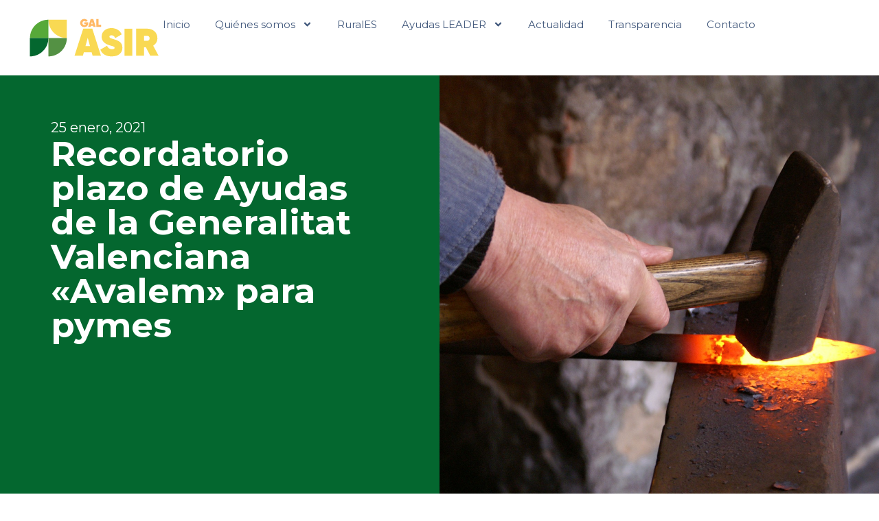

--- FILE ---
content_type: text/html; charset=UTF-8
request_url: https://www.galsurdealicante.es/recordatorio-plazo-de-ayudas-de-la-generalitat-valenciana-avalem-para-pymes/
body_size: 17876
content:
<!doctype html>
<html lang="es">
<head>
	<meta charset="UTF-8">
	<meta name="viewport" content="width=device-width, initial-scale=1">
	<link rel="profile" href="https://gmpg.org/xfn/11">
	<meta name='robots' content='index, follow, max-image-preview:large, max-snippet:-1, max-video-preview:-1' />

	<!-- This site is optimized with the Yoast SEO plugin v26.8 - https://yoast.com/product/yoast-seo-wordpress/ -->
	<title>Recordatorio plazo de Ayudas de la Generalitat Valenciana &quot;Avalem&quot; para pymes - GAL ASIR</title>
	<link rel="canonical" href="https://www.galsurdealicante.es/recordatorio-plazo-de-ayudas-de-la-generalitat-valenciana-avalem-para-pymes/" />
	<meta property="og:locale" content="es_ES" />
	<meta property="og:type" content="article" />
	<meta property="og:title" content="Recordatorio plazo de Ayudas de la Generalitat Valenciana &quot;Avalem&quot; para pymes - GAL ASIR" />
	<meta property="og:description" content="Recordatorio plazo de presentación ayudas Avalem de la Generalitat Valenciana" />
	<meta property="og:url" content="https://www.galsurdealicante.es/recordatorio-plazo-de-ayudas-de-la-generalitat-valenciana-avalem-para-pymes/" />
	<meta property="og:site_name" content="GAL ASIR" />
	<meta property="article:publisher" content="https://www.facebook.com/GALsurAlicante/?locale=es_ES" />
	<meta property="article:published_time" content="2021-01-25T10:05:15+00:00" />
	<meta property="article:modified_time" content="2025-11-24T09:54:50+00:00" />
	<meta property="og:image" content="https://www.galsurdealicante.es/wp-content/uploads/2021/01/forge-550622_1920.jpg" />
	<meta property="og:image:width" content="1920" />
	<meta property="og:image:height" content="1276" />
	<meta property="og:image:type" content="image/jpeg" />
	<meta name="author" content="Gal Sur de Alicante" />
	<meta name="twitter:card" content="summary_large_image" />
	<meta name="twitter:creator" content="@galsuralicante" />
	<meta name="twitter:site" content="@galsuralicante" />
	<meta name="twitter:label1" content="Escrito por" />
	<meta name="twitter:data1" content="Gal Sur de Alicante" />
	<meta name="twitter:label2" content="Tiempo de lectura" />
	<meta name="twitter:data2" content="1 minuto" />
	<script type="application/ld+json" class="yoast-schema-graph">{"@context":"https://schema.org","@graph":[{"@type":"Article","@id":"https://www.galsurdealicante.es/recordatorio-plazo-de-ayudas-de-la-generalitat-valenciana-avalem-para-pymes/#article","isPartOf":{"@id":"https://www.galsurdealicante.es/recordatorio-plazo-de-ayudas-de-la-generalitat-valenciana-avalem-para-pymes/"},"author":{"name":"Gal Sur de Alicante","@id":"https://www.galsurdealicante.es/#/schema/person/76baf5cee29419534b585feced95981f"},"headline":"Recordatorio plazo de Ayudas de la Generalitat Valenciana «Avalem» para pymes","datePublished":"2021-01-25T10:05:15+00:00","dateModified":"2025-11-24T09:54:50+00:00","mainEntityOfPage":{"@id":"https://www.galsurdealicante.es/recordatorio-plazo-de-ayudas-de-la-generalitat-valenciana-avalem-para-pymes/"},"wordCount":148,"publisher":{"@id":"https://www.galsurdealicante.es/#organization"},"image":{"@id":"https://www.galsurdealicante.es/recordatorio-plazo-de-ayudas-de-la-generalitat-valenciana-avalem-para-pymes/#primaryimage"},"thumbnailUrl":"https://www.galsurdealicante.es/wp-content/uploads/2021/01/forge-550622_1920.jpg","articleSection":["Ayudas","Comunicado"],"inLanguage":"es"},{"@type":"WebPage","@id":"https://www.galsurdealicante.es/recordatorio-plazo-de-ayudas-de-la-generalitat-valenciana-avalem-para-pymes/","url":"https://www.galsurdealicante.es/recordatorio-plazo-de-ayudas-de-la-generalitat-valenciana-avalem-para-pymes/","name":"Recordatorio plazo de Ayudas de la Generalitat Valenciana \"Avalem\" para pymes - GAL ASIR","isPartOf":{"@id":"https://www.galsurdealicante.es/#website"},"primaryImageOfPage":{"@id":"https://www.galsurdealicante.es/recordatorio-plazo-de-ayudas-de-la-generalitat-valenciana-avalem-para-pymes/#primaryimage"},"image":{"@id":"https://www.galsurdealicante.es/recordatorio-plazo-de-ayudas-de-la-generalitat-valenciana-avalem-para-pymes/#primaryimage"},"thumbnailUrl":"https://www.galsurdealicante.es/wp-content/uploads/2021/01/forge-550622_1920.jpg","datePublished":"2021-01-25T10:05:15+00:00","dateModified":"2025-11-24T09:54:50+00:00","breadcrumb":{"@id":"https://www.galsurdealicante.es/recordatorio-plazo-de-ayudas-de-la-generalitat-valenciana-avalem-para-pymes/#breadcrumb"},"inLanguage":"es","potentialAction":[{"@type":"ReadAction","target":["https://www.galsurdealicante.es/recordatorio-plazo-de-ayudas-de-la-generalitat-valenciana-avalem-para-pymes/"]}]},{"@type":"ImageObject","inLanguage":"es","@id":"https://www.galsurdealicante.es/recordatorio-plazo-de-ayudas-de-la-generalitat-valenciana-avalem-para-pymes/#primaryimage","url":"https://www.galsurdealicante.es/wp-content/uploads/2021/01/forge-550622_1920.jpg","contentUrl":"https://www.galsurdealicante.es/wp-content/uploads/2021/01/forge-550622_1920.jpg","width":1920,"height":1276,"caption":"Ayudas avalem artesania GAL ASIR"},{"@type":"BreadcrumbList","@id":"https://www.galsurdealicante.es/recordatorio-plazo-de-ayudas-de-la-generalitat-valenciana-avalem-para-pymes/#breadcrumb","itemListElement":[{"@type":"ListItem","position":1,"name":"Portada","item":"https://www.galsurdealicante.es/"},{"@type":"ListItem","position":2,"name":"Recordatorio plazo de Ayudas de la Generalitat Valenciana «Avalem» para pymes"}]},{"@type":"WebSite","@id":"https://www.galsurdealicante.es/#website","url":"https://www.galsurdealicante.es/","name":"GAL ASIR","description":"","publisher":{"@id":"https://www.galsurdealicante.es/#organization"},"potentialAction":[{"@type":"SearchAction","target":{"@type":"EntryPoint","urlTemplate":"https://www.galsurdealicante.es/?s={search_term_string}"},"query-input":{"@type":"PropertyValueSpecification","valueRequired":true,"valueName":"search_term_string"}}],"inLanguage":"es"},{"@type":"Organization","@id":"https://www.galsurdealicante.es/#organization","name":"GAL ASIR","url":"https://www.galsurdealicante.es/","logo":{"@type":"ImageObject","inLanguage":"es","@id":"https://www.galsurdealicante.es/#/schema/logo/image/","url":"https://www.galsurdealicante.es/wp-content/uploads/2025/10/logo_asir_horizontal.svg","contentUrl":"https://www.galsurdealicante.es/wp-content/uploads/2025/10/logo_asir_horizontal.svg","width":200,"height":68,"caption":"GAL ASIR"},"image":{"@id":"https://www.galsurdealicante.es/#/schema/logo/image/"},"sameAs":["https://www.facebook.com/GALsurAlicante/?locale=es_ES","https://x.com/galsuralicante","https://www.instagram.com/galsurdealicante/?hl=es","https://www.linkedin.com/company/galsurdealicante/","https://www.youtube.com/channel/UCpGcjZwN4be0uuE5VikyEGg"]},{"@type":"Person","@id":"https://www.galsurdealicante.es/#/schema/person/76baf5cee29419534b585feced95981f","name":"Gal Sur de Alicante","image":{"@type":"ImageObject","inLanguage":"es","@id":"https://www.galsurdealicante.es/#/schema/person/image/","url":"https://secure.gravatar.com/avatar/30da6a9b1bfde73b569b52a49761b76b84eafb1a84914d21e298986b02583cc4?s=96&d=mm&r=g","contentUrl":"https://secure.gravatar.com/avatar/30da6a9b1bfde73b569b52a49761b76b84eafb1a84914d21e298986b02583cc4?s=96&d=mm&r=g","caption":"Gal Sur de Alicante"}}]}</script>
	<!-- / Yoast SEO plugin. -->


<link rel="alternate" type="application/rss+xml" title="GAL ASIR &raquo; Feed" href="https://www.galsurdealicante.es/feed/" />
<link rel="alternate" type="application/rss+xml" title="GAL ASIR &raquo; Feed de los comentarios" href="https://www.galsurdealicante.es/comments/feed/" />
<link rel="alternate" title="oEmbed (JSON)" type="application/json+oembed" href="https://www.galsurdealicante.es/wp-json/oembed/1.0/embed?url=https%3A%2F%2Fwww.galsurdealicante.es%2Frecordatorio-plazo-de-ayudas-de-la-generalitat-valenciana-avalem-para-pymes%2F" />
<link rel="alternate" title="oEmbed (XML)" type="text/xml+oembed" href="https://www.galsurdealicante.es/wp-json/oembed/1.0/embed?url=https%3A%2F%2Fwww.galsurdealicante.es%2Frecordatorio-plazo-de-ayudas-de-la-generalitat-valenciana-avalem-para-pymes%2F&#038;format=xml" />
<style id='wp-img-auto-sizes-contain-inline-css'>
img:is([sizes=auto i],[sizes^="auto," i]){contain-intrinsic-size:3000px 1500px}
/*# sourceURL=wp-img-auto-sizes-contain-inline-css */
</style>
<link rel='stylesheet' id='argpd-cookies-eu-banner-css' href='https://www.galsurdealicante.es/wp-content/plugins/adapta-rgpd/assets/css/cookies-banner-modern-light.css?ver=1.3.9' media='all' />
<style id='wp-emoji-styles-inline-css'>

	img.wp-smiley, img.emoji {
		display: inline !important;
		border: none !important;
		box-shadow: none !important;
		height: 1em !important;
		width: 1em !important;
		margin: 0 0.07em !important;
		vertical-align: -0.1em !important;
		background: none !important;
		padding: 0 !important;
	}
/*# sourceURL=wp-emoji-styles-inline-css */
</style>
<link rel='stylesheet' id='wp-block-library-css' href='https://www.galsurdealicante.es/wp-includes/css/dist/block-library/style.min.css?ver=6.9' media='all' />
<style id='wp-block-paragraph-inline-css'>
.is-small-text{font-size:.875em}.is-regular-text{font-size:1em}.is-large-text{font-size:2.25em}.is-larger-text{font-size:3em}.has-drop-cap:not(:focus):first-letter{float:left;font-size:8.4em;font-style:normal;font-weight:100;line-height:.68;margin:.05em .1em 0 0;text-transform:uppercase}body.rtl .has-drop-cap:not(:focus):first-letter{float:none;margin-left:.1em}p.has-drop-cap.has-background{overflow:hidden}:root :where(p.has-background){padding:1.25em 2.375em}:where(p.has-text-color:not(.has-link-color)) a{color:inherit}p.has-text-align-left[style*="writing-mode:vertical-lr"],p.has-text-align-right[style*="writing-mode:vertical-rl"]{rotate:180deg}
/*# sourceURL=https://www.galsurdealicante.es/wp-includes/blocks/paragraph/style.min.css */
</style>
<style id='global-styles-inline-css'>
:root{--wp--preset--aspect-ratio--square: 1;--wp--preset--aspect-ratio--4-3: 4/3;--wp--preset--aspect-ratio--3-4: 3/4;--wp--preset--aspect-ratio--3-2: 3/2;--wp--preset--aspect-ratio--2-3: 2/3;--wp--preset--aspect-ratio--16-9: 16/9;--wp--preset--aspect-ratio--9-16: 9/16;--wp--preset--color--black: #000000;--wp--preset--color--cyan-bluish-gray: #abb8c3;--wp--preset--color--white: #ffffff;--wp--preset--color--pale-pink: #f78da7;--wp--preset--color--vivid-red: #cf2e2e;--wp--preset--color--luminous-vivid-orange: #ff6900;--wp--preset--color--luminous-vivid-amber: #fcb900;--wp--preset--color--light-green-cyan: #7bdcb5;--wp--preset--color--vivid-green-cyan: #00d084;--wp--preset--color--pale-cyan-blue: #8ed1fc;--wp--preset--color--vivid-cyan-blue: #0693e3;--wp--preset--color--vivid-purple: #9b51e0;--wp--preset--gradient--vivid-cyan-blue-to-vivid-purple: linear-gradient(135deg,rgb(6,147,227) 0%,rgb(155,81,224) 100%);--wp--preset--gradient--light-green-cyan-to-vivid-green-cyan: linear-gradient(135deg,rgb(122,220,180) 0%,rgb(0,208,130) 100%);--wp--preset--gradient--luminous-vivid-amber-to-luminous-vivid-orange: linear-gradient(135deg,rgb(252,185,0) 0%,rgb(255,105,0) 100%);--wp--preset--gradient--luminous-vivid-orange-to-vivid-red: linear-gradient(135deg,rgb(255,105,0) 0%,rgb(207,46,46) 100%);--wp--preset--gradient--very-light-gray-to-cyan-bluish-gray: linear-gradient(135deg,rgb(238,238,238) 0%,rgb(169,184,195) 100%);--wp--preset--gradient--cool-to-warm-spectrum: linear-gradient(135deg,rgb(74,234,220) 0%,rgb(151,120,209) 20%,rgb(207,42,186) 40%,rgb(238,44,130) 60%,rgb(251,105,98) 80%,rgb(254,248,76) 100%);--wp--preset--gradient--blush-light-purple: linear-gradient(135deg,rgb(255,206,236) 0%,rgb(152,150,240) 100%);--wp--preset--gradient--blush-bordeaux: linear-gradient(135deg,rgb(254,205,165) 0%,rgb(254,45,45) 50%,rgb(107,0,62) 100%);--wp--preset--gradient--luminous-dusk: linear-gradient(135deg,rgb(255,203,112) 0%,rgb(199,81,192) 50%,rgb(65,88,208) 100%);--wp--preset--gradient--pale-ocean: linear-gradient(135deg,rgb(255,245,203) 0%,rgb(182,227,212) 50%,rgb(51,167,181) 100%);--wp--preset--gradient--electric-grass: linear-gradient(135deg,rgb(202,248,128) 0%,rgb(113,206,126) 100%);--wp--preset--gradient--midnight: linear-gradient(135deg,rgb(2,3,129) 0%,rgb(40,116,252) 100%);--wp--preset--font-size--small: 13px;--wp--preset--font-size--medium: 20px;--wp--preset--font-size--large: 36px;--wp--preset--font-size--x-large: 42px;--wp--preset--spacing--20: 0.44rem;--wp--preset--spacing--30: 0.67rem;--wp--preset--spacing--40: 1rem;--wp--preset--spacing--50: 1.5rem;--wp--preset--spacing--60: 2.25rem;--wp--preset--spacing--70: 3.38rem;--wp--preset--spacing--80: 5.06rem;--wp--preset--shadow--natural: 6px 6px 9px rgba(0, 0, 0, 0.2);--wp--preset--shadow--deep: 12px 12px 50px rgba(0, 0, 0, 0.4);--wp--preset--shadow--sharp: 6px 6px 0px rgba(0, 0, 0, 0.2);--wp--preset--shadow--outlined: 6px 6px 0px -3px rgb(255, 255, 255), 6px 6px rgb(0, 0, 0);--wp--preset--shadow--crisp: 6px 6px 0px rgb(0, 0, 0);}:root { --wp--style--global--content-size: 800px;--wp--style--global--wide-size: 1200px; }:where(body) { margin: 0; }.wp-site-blocks > .alignleft { float: left; margin-right: 2em; }.wp-site-blocks > .alignright { float: right; margin-left: 2em; }.wp-site-blocks > .aligncenter { justify-content: center; margin-left: auto; margin-right: auto; }:where(.wp-site-blocks) > * { margin-block-start: 24px; margin-block-end: 0; }:where(.wp-site-blocks) > :first-child { margin-block-start: 0; }:where(.wp-site-blocks) > :last-child { margin-block-end: 0; }:root { --wp--style--block-gap: 24px; }:root :where(.is-layout-flow) > :first-child{margin-block-start: 0;}:root :where(.is-layout-flow) > :last-child{margin-block-end: 0;}:root :where(.is-layout-flow) > *{margin-block-start: 24px;margin-block-end: 0;}:root :where(.is-layout-constrained) > :first-child{margin-block-start: 0;}:root :where(.is-layout-constrained) > :last-child{margin-block-end: 0;}:root :where(.is-layout-constrained) > *{margin-block-start: 24px;margin-block-end: 0;}:root :where(.is-layout-flex){gap: 24px;}:root :where(.is-layout-grid){gap: 24px;}.is-layout-flow > .alignleft{float: left;margin-inline-start: 0;margin-inline-end: 2em;}.is-layout-flow > .alignright{float: right;margin-inline-start: 2em;margin-inline-end: 0;}.is-layout-flow > .aligncenter{margin-left: auto !important;margin-right: auto !important;}.is-layout-constrained > .alignleft{float: left;margin-inline-start: 0;margin-inline-end: 2em;}.is-layout-constrained > .alignright{float: right;margin-inline-start: 2em;margin-inline-end: 0;}.is-layout-constrained > .aligncenter{margin-left: auto !important;margin-right: auto !important;}.is-layout-constrained > :where(:not(.alignleft):not(.alignright):not(.alignfull)){max-width: var(--wp--style--global--content-size);margin-left: auto !important;margin-right: auto !important;}.is-layout-constrained > .alignwide{max-width: var(--wp--style--global--wide-size);}body .is-layout-flex{display: flex;}.is-layout-flex{flex-wrap: wrap;align-items: center;}.is-layout-flex > :is(*, div){margin: 0;}body .is-layout-grid{display: grid;}.is-layout-grid > :is(*, div){margin: 0;}body{padding-top: 0px;padding-right: 0px;padding-bottom: 0px;padding-left: 0px;}a:where(:not(.wp-element-button)){text-decoration: underline;}:root :where(.wp-element-button, .wp-block-button__link){background-color: #32373c;border-width: 0;color: #fff;font-family: inherit;font-size: inherit;font-style: inherit;font-weight: inherit;letter-spacing: inherit;line-height: inherit;padding-top: calc(0.667em + 2px);padding-right: calc(1.333em + 2px);padding-bottom: calc(0.667em + 2px);padding-left: calc(1.333em + 2px);text-decoration: none;text-transform: inherit;}.has-black-color{color: var(--wp--preset--color--black) !important;}.has-cyan-bluish-gray-color{color: var(--wp--preset--color--cyan-bluish-gray) !important;}.has-white-color{color: var(--wp--preset--color--white) !important;}.has-pale-pink-color{color: var(--wp--preset--color--pale-pink) !important;}.has-vivid-red-color{color: var(--wp--preset--color--vivid-red) !important;}.has-luminous-vivid-orange-color{color: var(--wp--preset--color--luminous-vivid-orange) !important;}.has-luminous-vivid-amber-color{color: var(--wp--preset--color--luminous-vivid-amber) !important;}.has-light-green-cyan-color{color: var(--wp--preset--color--light-green-cyan) !important;}.has-vivid-green-cyan-color{color: var(--wp--preset--color--vivid-green-cyan) !important;}.has-pale-cyan-blue-color{color: var(--wp--preset--color--pale-cyan-blue) !important;}.has-vivid-cyan-blue-color{color: var(--wp--preset--color--vivid-cyan-blue) !important;}.has-vivid-purple-color{color: var(--wp--preset--color--vivid-purple) !important;}.has-black-background-color{background-color: var(--wp--preset--color--black) !important;}.has-cyan-bluish-gray-background-color{background-color: var(--wp--preset--color--cyan-bluish-gray) !important;}.has-white-background-color{background-color: var(--wp--preset--color--white) !important;}.has-pale-pink-background-color{background-color: var(--wp--preset--color--pale-pink) !important;}.has-vivid-red-background-color{background-color: var(--wp--preset--color--vivid-red) !important;}.has-luminous-vivid-orange-background-color{background-color: var(--wp--preset--color--luminous-vivid-orange) !important;}.has-luminous-vivid-amber-background-color{background-color: var(--wp--preset--color--luminous-vivid-amber) !important;}.has-light-green-cyan-background-color{background-color: var(--wp--preset--color--light-green-cyan) !important;}.has-vivid-green-cyan-background-color{background-color: var(--wp--preset--color--vivid-green-cyan) !important;}.has-pale-cyan-blue-background-color{background-color: var(--wp--preset--color--pale-cyan-blue) !important;}.has-vivid-cyan-blue-background-color{background-color: var(--wp--preset--color--vivid-cyan-blue) !important;}.has-vivid-purple-background-color{background-color: var(--wp--preset--color--vivid-purple) !important;}.has-black-border-color{border-color: var(--wp--preset--color--black) !important;}.has-cyan-bluish-gray-border-color{border-color: var(--wp--preset--color--cyan-bluish-gray) !important;}.has-white-border-color{border-color: var(--wp--preset--color--white) !important;}.has-pale-pink-border-color{border-color: var(--wp--preset--color--pale-pink) !important;}.has-vivid-red-border-color{border-color: var(--wp--preset--color--vivid-red) !important;}.has-luminous-vivid-orange-border-color{border-color: var(--wp--preset--color--luminous-vivid-orange) !important;}.has-luminous-vivid-amber-border-color{border-color: var(--wp--preset--color--luminous-vivid-amber) !important;}.has-light-green-cyan-border-color{border-color: var(--wp--preset--color--light-green-cyan) !important;}.has-vivid-green-cyan-border-color{border-color: var(--wp--preset--color--vivid-green-cyan) !important;}.has-pale-cyan-blue-border-color{border-color: var(--wp--preset--color--pale-cyan-blue) !important;}.has-vivid-cyan-blue-border-color{border-color: var(--wp--preset--color--vivid-cyan-blue) !important;}.has-vivid-purple-border-color{border-color: var(--wp--preset--color--vivid-purple) !important;}.has-vivid-cyan-blue-to-vivid-purple-gradient-background{background: var(--wp--preset--gradient--vivid-cyan-blue-to-vivid-purple) !important;}.has-light-green-cyan-to-vivid-green-cyan-gradient-background{background: var(--wp--preset--gradient--light-green-cyan-to-vivid-green-cyan) !important;}.has-luminous-vivid-amber-to-luminous-vivid-orange-gradient-background{background: var(--wp--preset--gradient--luminous-vivid-amber-to-luminous-vivid-orange) !important;}.has-luminous-vivid-orange-to-vivid-red-gradient-background{background: var(--wp--preset--gradient--luminous-vivid-orange-to-vivid-red) !important;}.has-very-light-gray-to-cyan-bluish-gray-gradient-background{background: var(--wp--preset--gradient--very-light-gray-to-cyan-bluish-gray) !important;}.has-cool-to-warm-spectrum-gradient-background{background: var(--wp--preset--gradient--cool-to-warm-spectrum) !important;}.has-blush-light-purple-gradient-background{background: var(--wp--preset--gradient--blush-light-purple) !important;}.has-blush-bordeaux-gradient-background{background: var(--wp--preset--gradient--blush-bordeaux) !important;}.has-luminous-dusk-gradient-background{background: var(--wp--preset--gradient--luminous-dusk) !important;}.has-pale-ocean-gradient-background{background: var(--wp--preset--gradient--pale-ocean) !important;}.has-electric-grass-gradient-background{background: var(--wp--preset--gradient--electric-grass) !important;}.has-midnight-gradient-background{background: var(--wp--preset--gradient--midnight) !important;}.has-small-font-size{font-size: var(--wp--preset--font-size--small) !important;}.has-medium-font-size{font-size: var(--wp--preset--font-size--medium) !important;}.has-large-font-size{font-size: var(--wp--preset--font-size--large) !important;}.has-x-large-font-size{font-size: var(--wp--preset--font-size--x-large) !important;}
/*# sourceURL=global-styles-inline-css */
</style>

<link rel='stylesheet' id='jet-engine-frontend-css' href='https://www.galsurdealicante.es/wp-content/plugins/jet-engine/assets/css/frontend.css?ver=3.7.8' media='all' />
<link rel='stylesheet' id='hello-elementor-css' href='https://www.galsurdealicante.es/wp-content/themes/hello-elementor/assets/css/reset.css?ver=3.4.4' media='all' />
<link rel='stylesheet' id='hello-elementor-theme-style-css' href='https://www.galsurdealicante.es/wp-content/themes/hello-elementor/assets/css/theme.css?ver=3.4.4' media='all' />
<link rel='stylesheet' id='hello-elementor-header-footer-css' href='https://www.galsurdealicante.es/wp-content/themes/hello-elementor/assets/css/header-footer.css?ver=3.4.4' media='all' />
<link rel='stylesheet' id='elementor-frontend-css' href='https://www.galsurdealicante.es/wp-content/uploads/elementor/css/custom-frontend.min.css?ver=1768959076' media='all' />
<style id='elementor-frontend-inline-css'>
.elementor-9366 .elementor-element.elementor-element-6628468:not(.elementor-motion-effects-element-type-background), .elementor-9366 .elementor-element.elementor-element-6628468 > .elementor-motion-effects-container > .elementor-motion-effects-layer{background-image:url("https://www.galsurdealicante.es/wp-content/uploads/2021/01/forge-550622_1920.jpg");}
/*# sourceURL=elementor-frontend-inline-css */
</style>
<link rel='stylesheet' id='elementor-post-7-css' href='https://www.galsurdealicante.es/wp-content/uploads/elementor/css/post-7.css?ver=1768959076' media='all' />
<link rel='stylesheet' id='widget-image-css' href='https://www.galsurdealicante.es/wp-content/plugins/elementor/assets/css/widget-image.min.css?ver=3.32.5' media='all' />
<link rel='stylesheet' id='widget-nav-menu-css' href='https://www.galsurdealicante.es/wp-content/uploads/elementor/css/custom-pro-widget-nav-menu.min.css?ver=1768959076' media='all' />
<link rel='stylesheet' id='widget-icon-box-css' href='https://www.galsurdealicante.es/wp-content/uploads/elementor/css/custom-widget-icon-box.min.css?ver=1768959076' media='all' />
<link rel='stylesheet' id='widget-icon-list-css' href='https://www.galsurdealicante.es/wp-content/uploads/elementor/css/custom-widget-icon-list.min.css?ver=1768959076' media='all' />
<link rel='stylesheet' id='widget-heading-css' href='https://www.galsurdealicante.es/wp-content/plugins/elementor/assets/css/widget-heading.min.css?ver=3.32.5' media='all' />
<link rel='stylesheet' id='swiper-css' href='https://www.galsurdealicante.es/wp-content/plugins/elementor/assets/lib/swiper/v8/css/swiper.min.css?ver=8.4.5' media='all' />
<link rel='stylesheet' id='e-swiper-css' href='https://www.galsurdealicante.es/wp-content/plugins/elementor/assets/css/conditionals/e-swiper.min.css?ver=3.32.5' media='all' />
<link rel='stylesheet' id='elementor-post-65-css' href='https://www.galsurdealicante.es/wp-content/uploads/elementor/css/post-65.css?ver=1768959076' media='all' />
<link rel='stylesheet' id='elementor-post-9379-css' href='https://www.galsurdealicante.es/wp-content/uploads/elementor/css/post-9379.css?ver=1768959077' media='all' />
<link rel='stylesheet' id='elementor-post-9366-css' href='https://www.galsurdealicante.es/wp-content/uploads/elementor/css/post-9366.css?ver=1768959283' media='all' />
<link rel='stylesheet' id='elementor-post-9335-css' href='https://www.galsurdealicante.es/wp-content/uploads/elementor/css/post-9335.css?ver=1768959283' media='all' />
<link rel='stylesheet' id='elementor-gf-roboto-css' href='https://fonts.googleapis.com/css?family=Roboto:100,100italic,200,200italic,300,300italic,400,400italic,500,500italic,600,600italic,700,700italic,800,800italic,900,900italic&#038;display=swap' media='all' />
<link rel='stylesheet' id='elementor-gf-robotoslab-css' href='https://fonts.googleapis.com/css?family=Roboto+Slab:100,100italic,200,200italic,300,300italic,400,400italic,500,500italic,600,600italic,700,700italic,800,800italic,900,900italic&#038;display=swap' media='all' />
<link rel='stylesheet' id='elementor-gf-montserrat-css' href='https://fonts.googleapis.com/css?family=Montserrat:100,100italic,200,200italic,300,300italic,400,400italic,500,500italic,600,600italic,700,700italic,800,800italic,900,900italic&#038;display=swap' media='all' />
<link rel='stylesheet' id='elementor-icons-galasir-icons-css' href='https://www.galsurdealicante.es/wp-content/uploads/elementor/custom-icons/galasir-icons/style.css?ver=1.0.0' media='all' />
<script src="https://www.galsurdealicante.es/wp-includes/js/jquery/jquery.min.js?ver=3.7.1" id="jquery-core-js"></script>
<script src="https://www.galsurdealicante.es/wp-includes/js/jquery/jquery-migrate.min.js?ver=3.4.1" id="jquery-migrate-js"></script>
<script src="https://www.galsurdealicante.es/wp-content/plugins/adapta-rgpd/assets/js/cookies-eu-banner.js?ver=1.3.9" id="argpd-cookies-eu-banner-js"></script>
<link rel="https://api.w.org/" href="https://www.galsurdealicante.es/wp-json/" /><link rel="alternate" title="JSON" type="application/json" href="https://www.galsurdealicante.es/wp-json/wp/v2/posts/4569" /><link rel="EditURI" type="application/rsd+xml" title="RSD" href="https://www.galsurdealicante.es/xmlrpc.php?rsd" />
<meta name="generator" content="WordPress 6.9" />
<link rel='shortlink' href='https://www.galsurdealicante.es/?p=4569' />
<meta name="description" content="Recordatorio plazo de presentación ayudas Avalem de la Generalitat Valenciana">
<meta name="generator" content="Elementor 3.32.5; features: e_font_icon_svg, additional_custom_breakpoints; settings: css_print_method-external, google_font-enabled, font_display-swap">
			<style>
				.e-con.e-parent:nth-of-type(n+4):not(.e-lazyloaded):not(.e-no-lazyload),
				.e-con.e-parent:nth-of-type(n+4):not(.e-lazyloaded):not(.e-no-lazyload) * {
					background-image: none !important;
				}
				@media screen and (max-height: 1024px) {
					.e-con.e-parent:nth-of-type(n+3):not(.e-lazyloaded):not(.e-no-lazyload),
					.e-con.e-parent:nth-of-type(n+3):not(.e-lazyloaded):not(.e-no-lazyload) * {
						background-image: none !important;
					}
				}
				@media screen and (max-height: 640px) {
					.e-con.e-parent:nth-of-type(n+2):not(.e-lazyloaded):not(.e-no-lazyload),
					.e-con.e-parent:nth-of-type(n+2):not(.e-lazyloaded):not(.e-no-lazyload) * {
						background-image: none !important;
					}
				}
			</style>
			<link rel="icon" href="https://www.galsurdealicante.es/wp-content/uploads/2025/10/galasir_favicon-150x150.png" sizes="32x32" />
<link rel="icon" href="https://www.galsurdealicante.es/wp-content/uploads/2025/10/galasir_favicon-300x300.png" sizes="192x192" />
<link rel="apple-touch-icon" href="https://www.galsurdealicante.es/wp-content/uploads/2025/10/galasir_favicon-300x300.png" />
<meta name="msapplication-TileImage" content="https://www.galsurdealicante.es/wp-content/uploads/2025/10/galasir_favicon-300x300.png" />
		<style id="wp-custom-css">
			html{
	overflow-x:hidden;
}

body{
	overflow-x:hidden;
}

#cookies-eu-banner {
	color:#FFF;
	font-family: Montserrat;
	font-size: 15px;
	font-style: normal;
	font-weight: 400;
	line-height: 20px;
	background-color: #04672F;
	
	a {
		text-decoration: underline;
	}
}

#cookies-eu-reject,
#cookies-eu-accept {
		font-family: Montserrat;
	font-size: 16px;
	font-style: normal;
	font-weight: 700;
	line-height: normal;
	letter-spacing: 0.8px;
	border: 2px #41587C solid;
	border-radius: 50px;
	background-color: #41587C;
	transition: .3s;
	color: white;
	padding: 7px 20px;
	text-transform: capitalize;

	&:hover {
		border-color: #F9D953;
		background-color: #F9D953;
		color: #2D589B;
	}
}

#custom-cookies-eu-reject,
#custom-cookies-eu-accept {
	font-family: Inter;
	font-weight: 500;
	border: 2px #252631 solid;
	border-radius: 50px;
	background-color: white;
	transition: .3s;
	color: #252631;
	padding: 7px 20px;
	text-transform: uppercase;
	
	&:hover {
		border-color: red;
		background-color: red;
		color: white;
	}
}

.custom-cookies-option input[type="radio"] + label {
	border-radius: 50px;
}

.custom-cookies-option input[type="radio"]:checked+label {
    background-color: red;
    color: white;
}

		</style>
		<link rel='stylesheet' id='e-animation-grow-css' href='https://www.galsurdealicante.es/wp-content/plugins/elementor/assets/lib/animations/styles/e-animation-grow.min.css?ver=3.32.5' media='all' />
<link rel='stylesheet' id='jet-elements-css' href='https://www.galsurdealicante.es/wp-content/plugins/jet-elements/assets/css/jet-elements.css?ver=2.7.12.1' media='all' />
</head>
<body class="wp-singular post-template-default single single-post postid-4569 single-format-standard wp-custom-logo wp-embed-responsive wp-theme-hello-elementor hello-elementor-default elementor-default elementor-kit-7 elementor-page-9366">

<script type="module" src="https://gal-asir-chatbot.dcubo.es/static/chatbot/gal-asir-chatbot.es.js"></script>

<!-- Google tag (gtag.js) -->
<script async src="https://www.googletagmanager.com/gtag/js?id=G-S0TLWVF2QE"></script>
<script>
  window.dataLayer = window.dataLayer || [];
  function gtag(){dataLayer.push(arguments);}
  gtag('js', new Date());

  gtag('config', 'G-K41VFW0HSD ');
</script>

<a class="skip-link screen-reader-text" href="#content">Ir al contenido</a>

		<header data-elementor-type="header" data-elementor-id="65" class="elementor elementor-65 elementor-location-header" data-elementor-post-type="elementor_library">
			<div class="elementor-element elementor-element-69e8c07 e-con-full e-flex e-con e-parent" data-id="69e8c07" data-element_type="container" data-settings="{&quot;background_background&quot;:&quot;classic&quot;,&quot;jet_parallax_layout_list&quot;:[]}">
				<div class="elementor-element elementor-element-1d310c9 elementor-widget elementor-widget-image" data-id="1d310c9" data-element_type="widget" data-widget_type="image.default">
																<a href="https://www.galsurdealicante.es/">
							<img width="200" height="68" src="https://www.galsurdealicante.es/wp-content/uploads/2025/10/logo_asir_horizontal.svg" class="attachment-large size-large wp-image-67" alt="" />								</a>
															</div>
				<div class="elementor-element elementor-element-1b7ef0c elementor-nav-menu--stretch elementor-nav-menu__align-end elementor-nav-menu--dropdown-tablet elementor-nav-menu__text-align-aside elementor-nav-menu--toggle elementor-nav-menu--burger elementor-widget elementor-widget-nav-menu" data-id="1b7ef0c" data-element_type="widget" data-settings="{&quot;submenu_icon&quot;:{&quot;value&quot;:&quot;&lt;svg aria-hidden=\&quot;true\&quot; class=\&quot;e-font-icon-svg e-fas-angle-down\&quot; viewBox=\&quot;0 0 320 512\&quot; xmlns=\&quot;http:\/\/www.w3.org\/2000\/svg\&quot;&gt;&lt;path d=\&quot;M143 352.3L7 216.3c-9.4-9.4-9.4-24.6 0-33.9l22.6-22.6c9.4-9.4 24.6-9.4 33.9 0l96.4 96.4 96.4-96.4c9.4-9.4 24.6-9.4 33.9 0l22.6 22.6c9.4 9.4 9.4 24.6 0 33.9l-136 136c-9.2 9.4-24.4 9.4-33.8 0z\&quot;&gt;&lt;\/path&gt;&lt;\/svg&gt;&quot;,&quot;library&quot;:&quot;fa-solid&quot;},&quot;full_width&quot;:&quot;stretch&quot;,&quot;layout&quot;:&quot;horizontal&quot;,&quot;toggle&quot;:&quot;burger&quot;}" data-widget_type="nav-menu.default">
								<nav aria-label="Menú" class="elementor-nav-menu--main elementor-nav-menu__container elementor-nav-menu--layout-horizontal e--pointer-double-line e--animation-fade">
				<ul id="menu-1-1b7ef0c" class="elementor-nav-menu"><li class="menu-item menu-item-type-post_type menu-item-object-page menu-item-home menu-item-149"><a href="https://www.galsurdealicante.es/" class="elementor-item">Inicio</a></li>
<li class="menu-item menu-item-type-custom menu-item-object-custom menu-item-has-children menu-item-147"><a href="https://www.galsurdealicante.es/la-asociacion/" class="elementor-item">Quiénes somos</a>
<ul class="sub-menu elementor-nav-menu--dropdown">
	<li class="menu-item menu-item-type-post_type menu-item-object-page menu-item-155"><a href="https://www.galsurdealicante.es/la-asociacion/" class="elementor-sub-item">La asociación</a></li>
	<li class="menu-item menu-item-type-post_type menu-item-object-page menu-item-156"><a href="https://www.galsurdealicante.es/el-territorio/" class="elementor-sub-item">El Territorio</a></li>
	<li class="menu-item menu-item-type-post_type menu-item-object-page menu-item-154"><a href="https://www.galsurdealicante.es/junta-directiva/" class="elementor-sub-item">Junta Directiva</a></li>
	<li class="menu-item menu-item-type-post_type menu-item-object-page menu-item-153"><a href="https://www.galsurdealicante.es/estrategia-de-desarrollo-local-participativo/" class="elementor-sub-item">EDLP</a></li>
</ul>
</li>
<li class="menu-item menu-item-type-post_type menu-item-object-page menu-item-9933"><a href="https://www.galsurdealicante.es/rurales/" class="elementor-item">RuralES</a></li>
<li class="menu-item menu-item-type-custom menu-item-object-custom menu-item-has-children menu-item-148"><a href="https://www.galsurdealicante.es/ayudas-leader2023-2027/" class="elementor-item">Ayudas LEADER</a>
<ul class="sub-menu elementor-nav-menu--dropdown">
	<li class="menu-item menu-item-type-post_type menu-item-object-page menu-item-163"><a href="https://www.galsurdealicante.es/ayudas-leader2023-2027/" class="elementor-sub-item">Ayudas LEADER 2023 &#8211; 2027</a></li>
	<li class="menu-item menu-item-type-post_type menu-item-object-page menu-item-162"><a href="https://www.galsurdealicante.es/ayudas-leader2022/" class="elementor-sub-item">Ayudas LEADER 2022</a></li>
</ul>
</li>
<li class="menu-item menu-item-type-post_type menu-item-object-page menu-item-150"><a href="https://www.galsurdealicante.es/actualidad/" class="elementor-item">Actualidad</a></li>
<li class="menu-item menu-item-type-post_type menu-item-object-page menu-item-9934"><a href="https://www.galsurdealicante.es/transparencia/" class="elementor-item">Transparencia</a></li>
<li class="menu-item menu-item-type-post_type menu-item-object-page menu-item-151"><a href="https://www.galsurdealicante.es/contacto/" class="elementor-item">Contacto</a></li>
</ul>			</nav>
					<div class="elementor-menu-toggle" role="button" tabindex="0" aria-label="Alternar menú" aria-expanded="false">
			<svg aria-hidden="true" role="presentation" class="elementor-menu-toggle__icon--open e-font-icon-svg e-eicon-menu-bar" viewBox="0 0 1000 1000" xmlns="http://www.w3.org/2000/svg"><path d="M104 333H896C929 333 958 304 958 271S929 208 896 208H104C71 208 42 237 42 271S71 333 104 333ZM104 583H896C929 583 958 554 958 521S929 458 896 458H104C71 458 42 487 42 521S71 583 104 583ZM104 833H896C929 833 958 804 958 771S929 708 896 708H104C71 708 42 737 42 771S71 833 104 833Z"></path></svg><svg aria-hidden="true" role="presentation" class="elementor-menu-toggle__icon--close e-font-icon-svg e-eicon-close" viewBox="0 0 1000 1000" xmlns="http://www.w3.org/2000/svg"><path d="M742 167L500 408 258 167C246 154 233 150 217 150 196 150 179 158 167 167 154 179 150 196 150 212 150 229 154 242 171 254L408 500 167 742C138 771 138 800 167 829 196 858 225 858 254 829L496 587 738 829C750 842 767 846 783 846 800 846 817 842 829 829 842 817 846 804 846 783 846 767 842 750 829 737L588 500 833 258C863 229 863 200 833 171 804 137 775 137 742 167Z"></path></svg>		</div>
					<nav class="elementor-nav-menu--dropdown elementor-nav-menu__container" aria-hidden="true">
				<ul id="menu-2-1b7ef0c" class="elementor-nav-menu"><li class="menu-item menu-item-type-post_type menu-item-object-page menu-item-home menu-item-149"><a href="https://www.galsurdealicante.es/" class="elementor-item" tabindex="-1">Inicio</a></li>
<li class="menu-item menu-item-type-custom menu-item-object-custom menu-item-has-children menu-item-147"><a href="https://www.galsurdealicante.es/la-asociacion/" class="elementor-item" tabindex="-1">Quiénes somos</a>
<ul class="sub-menu elementor-nav-menu--dropdown">
	<li class="menu-item menu-item-type-post_type menu-item-object-page menu-item-155"><a href="https://www.galsurdealicante.es/la-asociacion/" class="elementor-sub-item" tabindex="-1">La asociación</a></li>
	<li class="menu-item menu-item-type-post_type menu-item-object-page menu-item-156"><a href="https://www.galsurdealicante.es/el-territorio/" class="elementor-sub-item" tabindex="-1">El Territorio</a></li>
	<li class="menu-item menu-item-type-post_type menu-item-object-page menu-item-154"><a href="https://www.galsurdealicante.es/junta-directiva/" class="elementor-sub-item" tabindex="-1">Junta Directiva</a></li>
	<li class="menu-item menu-item-type-post_type menu-item-object-page menu-item-153"><a href="https://www.galsurdealicante.es/estrategia-de-desarrollo-local-participativo/" class="elementor-sub-item" tabindex="-1">EDLP</a></li>
</ul>
</li>
<li class="menu-item menu-item-type-post_type menu-item-object-page menu-item-9933"><a href="https://www.galsurdealicante.es/rurales/" class="elementor-item" tabindex="-1">RuralES</a></li>
<li class="menu-item menu-item-type-custom menu-item-object-custom menu-item-has-children menu-item-148"><a href="https://www.galsurdealicante.es/ayudas-leader2023-2027/" class="elementor-item" tabindex="-1">Ayudas LEADER</a>
<ul class="sub-menu elementor-nav-menu--dropdown">
	<li class="menu-item menu-item-type-post_type menu-item-object-page menu-item-163"><a href="https://www.galsurdealicante.es/ayudas-leader2023-2027/" class="elementor-sub-item" tabindex="-1">Ayudas LEADER 2023 &#8211; 2027</a></li>
	<li class="menu-item menu-item-type-post_type menu-item-object-page menu-item-162"><a href="https://www.galsurdealicante.es/ayudas-leader2022/" class="elementor-sub-item" tabindex="-1">Ayudas LEADER 2022</a></li>
</ul>
</li>
<li class="menu-item menu-item-type-post_type menu-item-object-page menu-item-150"><a href="https://www.galsurdealicante.es/actualidad/" class="elementor-item" tabindex="-1">Actualidad</a></li>
<li class="menu-item menu-item-type-post_type menu-item-object-page menu-item-9934"><a href="https://www.galsurdealicante.es/transparencia/" class="elementor-item" tabindex="-1">Transparencia</a></li>
<li class="menu-item menu-item-type-post_type menu-item-object-page menu-item-151"><a href="https://www.galsurdealicante.es/contacto/" class="elementor-item" tabindex="-1">Contacto</a></li>
</ul>			</nav>
						</div>
				</div>
				</header>
				<div data-elementor-type="single-post" data-elementor-id="9366" class="elementor elementor-9366 elementor-location-single post-4569 post type-post status-publish format-standard has-post-thumbnail hentry category-ayudas category-comunicado" data-elementor-post-type="elementor_library">
			<div class="elementor-element elementor-element-d50969e e-con-full e-flex e-con e-parent" data-id="d50969e" data-element_type="container" data-settings="{&quot;background_background&quot;:&quot;classic&quot;,&quot;jet_parallax_layout_list&quot;:[]}">
		<div class="elementor-element elementor-element-f1880ce e-con-full e-flex e-con e-child" data-id="f1880ce" data-element_type="container" data-settings="{&quot;background_background&quot;:&quot;classic&quot;,&quot;jet_parallax_layout_list&quot;:[]}">
				<div class="elementor-element elementor-element-628fead elementor-widget elementor-widget-jet-listing-dynamic-field" data-id="628fead" data-element_type="widget" data-widget_type="jet-listing-dynamic-field.default">
					<div class="jet-listing jet-listing-dynamic-field display-inline"><div class="jet-listing-dynamic-field__inline-wrap"><div class="jet-listing-dynamic-field__content">25 enero, 2021</div></div></div>				</div>
				<div class="elementor-element elementor-element-13409d4 elementor-widget elementor-widget-theme-post-title elementor-page-title elementor-widget-heading" data-id="13409d4" data-element_type="widget" data-widget_type="theme-post-title.default">
					<h1 class="elementor-heading-title elementor-size-default">Recordatorio plazo de Ayudas de la Generalitat Valenciana «Avalem» para pymes</h1>				</div>
				</div>
		<div class="elementor-element elementor-element-6628468 e-con-full e-flex e-con e-child" data-id="6628468" data-element_type="container" data-settings="{&quot;background_background&quot;:&quot;classic&quot;,&quot;jet_parallax_layout_list&quot;:[]}">
				</div>
				</div>
		<div class="elementor-element elementor-element-d356626 e-flex e-con-boxed e-con e-parent" data-id="d356626" data-element_type="container" data-settings="{&quot;jet_parallax_layout_list&quot;:[]}">
					<div class="e-con-inner">
				<div class="elementor-element elementor-element-68a332f elementor-widget elementor-widget-jet-listing-dynamic-field" data-id="68a332f" data-element_type="widget" data-widget_type="jet-listing-dynamic-field.default">
					<div class="jet-listing jet-listing-dynamic-field display-inline"><div class="jet-listing-dynamic-field__inline-wrap"><div class="jet-listing-dynamic-field__content">
<p>El próximo lunes 1 de febrero de 2021 acaba el plazo de solicitud de las ayudas de la Generalitat Valenciana «Avalem» artesanía, comerç rural, pyme comercial y mercados no sedentarios. Estas ayudas están destinadas a incrementar la competitividad, la innovación y la calidad de las pymes.</p>



<p><br>Los enlaces con más información de cada una de las líneas y para la tramitación de las ayudas son los siguientes:</p>



<p>Avalem Artesanía: <a href="https://www.gva.es/es/inicio/procedimientos?id_proc=382&amp;version=amp">https://www.gva.es/es/inicio/procedimientos?id_proc=382&amp;version=amp</a></p>



<p>Avalem Comerç Rural a la pyme comercial:<a href="https://www.gva.es/es/inicio/procedimientos?id_proc=19924"> https://www.gva.es/es/inicio/procedimientos?id_proc=19924</a><br></p>



<p>Avalem Comerç: <a href="https://www.gva.es/es/inicio/procedimientos?id_proc=2921">https://www.gva.es/es/inicio/procedimientos?id_proc=2921</a></p>



<p>Avalem Mercats: <a href="https://www.gva.es/es/inicio/procedimientos?id_proc=19928">https://www.gva.es/es/inicio/procedimientos?id_proc=19928</a></p>



<p>Emprenem comerç: <a href="https://www.gva.es/es/inicio/procedimientos?id_proc=15256">https://www.gva.es/es/inicio/procedimientos?id_proc=15256</a></p>
</div></div></div>				</div>
					</div>
				</div>
		<div class="elementor-element elementor-element-ba47ac9 e-con-full e-flex e-con e-parent" data-id="ba47ac9" data-element_type="container" data-settings="{&quot;background_background&quot;:&quot;classic&quot;,&quot;jet_parallax_layout_list&quot;:[]}">
				<div class="elementor-element elementor-element-a0d673e elementor-widget elementor-widget-heading" data-id="a0d673e" data-element_type="widget" data-widget_type="heading.default">
					<h2 class="elementor-heading-title elementor-size-default">Otras publicaciones de actualidad</h2>				</div>
				</div>
		<div class="elementor-element elementor-element-6402bba e-flex e-con-boxed e-con e-parent" data-id="6402bba" data-element_type="container" data-settings="{&quot;jet_parallax_layout_list&quot;:[]}">
					<div class="e-con-inner">
				<div class="elementor-element elementor-element-0a06193 elementor-widget elementor-widget-jet-listing-grid" data-id="0a06193" data-element_type="widget" data-settings="{&quot;columns&quot;:&quot;2&quot;,&quot;columns_tablet&quot;:&quot;1&quot;}" data-widget_type="jet-listing-grid.default">
					<div class="jet-listing-grid jet-listing"><div class="jet-listing-grid__items grid-col-desk-2 grid-col-tablet-1 grid-col-mobile-1 jet-listing-grid--9335 jet-equal-columns__wrapper grid-collapse-gap" data-queried-id="4569|WP_Post" data-nav="{&quot;enabled&quot;:false,&quot;type&quot;:null,&quot;more_el&quot;:null,&quot;query&quot;:[],&quot;widget_settings&quot;:{&quot;lisitng_id&quot;:9335,&quot;posts_num&quot;:2,&quot;columns&quot;:2,&quot;columns_tablet&quot;:1,&quot;columns_mobile&quot;:1,&quot;column_min_width&quot;:240,&quot;column_min_width_tablet&quot;:240,&quot;column_min_width_mobile&quot;:240,&quot;inline_columns_css&quot;:false,&quot;is_archive_template&quot;:&quot;&quot;,&quot;post_status&quot;:[&quot;publish&quot;],&quot;use_random_posts_num&quot;:&quot;&quot;,&quot;max_posts_num&quot;:9,&quot;not_found_message&quot;:&quot;No data was found&quot;,&quot;is_masonry&quot;:false,&quot;equal_columns_height&quot;:&quot;yes&quot;,&quot;use_load_more&quot;:&quot;&quot;,&quot;load_more_id&quot;:&quot;&quot;,&quot;load_more_type&quot;:&quot;click&quot;,&quot;load_more_offset&quot;:{&quot;unit&quot;:&quot;px&quot;,&quot;size&quot;:0,&quot;sizes&quot;:[]},&quot;use_custom_post_types&quot;:&quot;&quot;,&quot;custom_post_types&quot;:[],&quot;hide_widget_if&quot;:&quot;&quot;,&quot;carousel_enabled&quot;:&quot;&quot;,&quot;slides_to_scroll&quot;:&quot;1&quot;,&quot;arrows&quot;:&quot;true&quot;,&quot;arrow_icon&quot;:&quot;fa fa-angle-left&quot;,&quot;dots&quot;:&quot;&quot;,&quot;autoplay&quot;:&quot;true&quot;,&quot;pause_on_hover&quot;:&quot;true&quot;,&quot;autoplay_speed&quot;:5000,&quot;infinite&quot;:&quot;true&quot;,&quot;center_mode&quot;:&quot;&quot;,&quot;effect&quot;:&quot;slide&quot;,&quot;speed&quot;:500,&quot;inject_alternative_items&quot;:&quot;&quot;,&quot;injection_items&quot;:[],&quot;scroll_slider_enabled&quot;:&quot;&quot;,&quot;scroll_slider_on&quot;:[&quot;desktop&quot;,&quot;tablet&quot;,&quot;mobile&quot;],&quot;custom_query&quot;:false,&quot;custom_query_id&quot;:&quot;&quot;,&quot;_element_id&quot;:&quot;&quot;,&quot;collapse_first_last_gap&quot;:&quot;true&quot;,&quot;list_tag_selection&quot;:&quot;&quot;,&quot;list_items_wrapper_tag&quot;:&quot;div&quot;,&quot;list_item_tag&quot;:&quot;div&quot;,&quot;empty_items_wrapper_tag&quot;:&quot;div&quot;}}" data-page="1" data-pages="100" data-listing-source="posts" data-listing-id="9335" data-query-id=""><div class="jet-listing-grid__item jet-listing-dynamic-post-9329 jet-equal-columns" data-post-id="9329"  ><div class="jet-engine-listing-overlay-wrap" data-url="https://www.galsurdealicante.es/mujeres-y-jovenes-rurales/">		<div data-elementor-type="jet-listing-items" data-elementor-id="9335" class="elementor elementor-9335" data-elementor-post-type="jet-engine">
				<div class="elementor-element elementor-element-384630d e-con-full e-flex e-con e-parent" data-id="384630d" data-element_type="container" data-settings="{&quot;background_background&quot;:&quot;classic&quot;,&quot;jet_parallax_layout_list&quot;:[]}">
				<div class="elementor-element elementor-element-10cf57d imagen elementor-widget__width-inherit elementor-widget elementor-widget-image" data-id="10cf57d" data-element_type="widget" data-widget_type="image.default">
															<img fetchpriority="high" width="280" height="196" src="https://www.galsurdealicante.es/wp-content/uploads/2018/05/Participacon-ciudadana-Mujeres-y-jovenes-rurales.jpg" class="attachment-full size-full wp-image-3335" alt="" />															</div>
		<div class="elementor-element elementor-element-9e2e72d e-con-full e-flex e-con e-child" data-id="9e2e72d" data-element_type="container" data-settings="{&quot;jet_parallax_layout_list&quot;:[]}">
				<div class="elementor-element elementor-element-0a772e4 elementor-widget elementor-widget-heading" data-id="0a772e4" data-element_type="widget" data-widget_type="heading.default">
					<h3 class="elementor-heading-title elementor-size-default">Mujeres y jóvenes rurales</h3>				</div>
				</div>
				<div class="elementor-element elementor-element-47ca0f8 elementor-absolute elementor-view-default elementor-widget elementor-widget-icon" data-id="47ca0f8" data-element_type="widget" data-settings="{&quot;_position&quot;:&quot;absolute&quot;}" data-widget_type="icon.default">
							<div class="elementor-icon-wrapper">
			<a class="elementor-icon elementor-animation-grow" href="https://www.galsurdealicante.es/mujeres-y-jovenes-rurales/">
			<i aria-hidden="true" class="icongalasir icon-galasirflecha"></i>			</a>
		</div>
						</div>
				</div>
				</div>
		<a href="https://www.galsurdealicante.es/mujeres-y-jovenes-rurales/" class="jet-engine-listing-overlay-link" aria-label="Mujeres y jóvenes rurales">Mujeres y jóvenes rurales</a></div></div><div class="jet-listing-grid__item jet-listing-dynamic-post-4654 jet-equal-columns" data-post-id="4654"  ><div class="jet-engine-listing-overlay-wrap" data-url="https://www.galsurdealicante.es/sorteo-de-productos-del-sur-de-alicante/">		<div data-elementor-type="jet-listing-items" data-elementor-id="9335" class="elementor elementor-9335" data-elementor-post-type="jet-engine">
				<div class="elementor-element elementor-element-384630d e-con-full e-flex e-con e-parent" data-id="384630d" data-element_type="container" data-settings="{&quot;background_background&quot;:&quot;classic&quot;,&quot;jet_parallax_layout_list&quot;:[]}">
				<div class="elementor-element elementor-element-10cf57d imagen elementor-widget__width-inherit elementor-widget elementor-widget-image" data-id="10cf57d" data-element_type="widget" data-widget_type="image.default">
															<img width="1600" height="1200" src="https://www.galsurdealicante.es/wp-content/uploads/2021/05/WhatsApp-Image-2021-05-14-at-14.56.45.jpeg" class="attachment-full size-full wp-image-4655" alt="SORTEO PRODUCTOS TERRITORIO" srcset="https://www.galsurdealicante.es/wp-content/uploads/2021/05/WhatsApp-Image-2021-05-14-at-14.56.45.jpeg 1600w, https://www.galsurdealicante.es/wp-content/uploads/2021/05/WhatsApp-Image-2021-05-14-at-14.56.45-300x225.jpeg 300w, https://www.galsurdealicante.es/wp-content/uploads/2021/05/WhatsApp-Image-2021-05-14-at-14.56.45-1024x768.jpeg 1024w, https://www.galsurdealicante.es/wp-content/uploads/2021/05/WhatsApp-Image-2021-05-14-at-14.56.45-768x576.jpeg 768w, https://www.galsurdealicante.es/wp-content/uploads/2021/05/WhatsApp-Image-2021-05-14-at-14.56.45-1536x1152.jpeg 1536w" sizes="(max-width: 1600px) 100vw, 1600px" />															</div>
		<div class="elementor-element elementor-element-9e2e72d e-con-full e-flex e-con e-child" data-id="9e2e72d" data-element_type="container" data-settings="{&quot;jet_parallax_layout_list&quot;:[]}">
				<div class="elementor-element elementor-element-0a772e4 elementor-widget elementor-widget-heading" data-id="0a772e4" data-element_type="widget" data-widget_type="heading.default">
					<h3 class="elementor-heading-title elementor-size-default">Sorteo de productos del sur de Alicante</h3>				</div>
				</div>
				<div class="elementor-element elementor-element-47ca0f8 elementor-absolute elementor-view-default elementor-widget elementor-widget-icon" data-id="47ca0f8" data-element_type="widget" data-settings="{&quot;_position&quot;:&quot;absolute&quot;}" data-widget_type="icon.default">
							<div class="elementor-icon-wrapper">
			<a class="elementor-icon elementor-animation-grow" href="https://www.galsurdealicante.es/sorteo-de-productos-del-sur-de-alicante/">
			<i aria-hidden="true" class="icongalasir icon-galasirflecha"></i>			</a>
		</div>
						</div>
				</div>
				</div>
		<a href="https://www.galsurdealicante.es/sorteo-de-productos-del-sur-de-alicante/" class="jet-engine-listing-overlay-link" aria-label="Sorteo de productos del sur de Alicante">Sorteo de productos del sur de Alicante</a></div></div></div></div>				</div>
					</div>
				</div>
				</div>
				<footer data-elementor-type="footer" data-elementor-id="9379" class="elementor elementor-9379 elementor-location-footer" data-elementor-post-type="elementor_library">
			<div class="elementor-element elementor-element-b276445 e-con-full elementor-hidden-tablet elementor-hidden-mobile e-flex e-con e-parent" data-id="b276445" data-element_type="container" data-settings="{&quot;jet_parallax_layout_list&quot;:[]}">
		<div class="elementor-element elementor-element-151c61d e-con-full e-flex e-con e-child" data-id="151c61d" data-element_type="container" data-settings="{&quot;jet_parallax_layout_list&quot;:[]}">
				<div class="elementor-element elementor-element-8cec35c elementor-position-left elementor-widget__width-initial elementor-view-default elementor-mobile-position-top elementor-widget elementor-widget-icon-box" data-id="8cec35c" data-element_type="widget" data-widget_type="icon-box.default">
							<div class="elementor-icon-box-wrapper">

						<div class="elementor-icon-box-icon">
				<a href="https://maps.app.goo.gl/PfcCPqWBW1gqnNb3A" target="_blank" class="elementor-icon" tabindex="-1" aria-label="Oficina técnica">
				<i aria-hidden="true" class="icongalasir icon-galasirubicacion"></i>				</a>
			</div>
			
						<div class="elementor-icon-box-content">

									<h3 class="elementor-icon-box-title">
						<a href="https://maps.app.goo.gl/PfcCPqWBW1gqnNb3A" target="_blank" >
							Oficina técnica						</a>
					</h3>
				
									<p class="elementor-icon-box-description">
						<a href="https://maps.app.goo.gl/PfcCPqWBW1gqnNb3A" target="_blank">Avda. Presidente Adolfo Suárez, 8 03177 Daya Vieja (Alicante)</a>					</p>
				
			</div>
			
		</div>
						</div>
				<div class="elementor-element elementor-element-9b65301 elementor-position-left elementor-widget__width-initial elementor-view-default elementor-mobile-position-top elementor-widget elementor-widget-icon-box" data-id="9b65301" data-element_type="widget" data-widget_type="icon-box.default">
							<div class="elementor-icon-box-wrapper">

						<div class="elementor-icon-box-icon">
				<a href="https://maps.app.goo.gl/aMXTUjUjqer8osrB8" target="_blank" class="elementor-icon" tabindex="-1" aria-label="Sede social">
				<i aria-hidden="true" class="icongalasir icon-galasirubicacion"></i>				</a>
			</div>
			
						<div class="elementor-icon-box-content">

									<h3 class="elementor-icon-box-title">
						<a href="https://maps.app.goo.gl/aMXTUjUjqer8osrB8" target="_blank" >
							Sede social						</a>
					</h3>
				
									<p class="elementor-icon-box-description">
						<a href="https://maps.app.goo.gl/aMXTUjUjqer8osrB8" target="_blank">Partida Puçol, 8 03296 Elche (Alicante)</a>					</p>
				
			</div>
			
		</div>
						</div>
				</div>
		<div class="elementor-element elementor-element-79aecd3 e-con-full e-flex e-con e-child" data-id="79aecd3" data-element_type="container" data-settings="{&quot;jet_parallax_layout_list&quot;:[]}">
				<div class="elementor-element elementor-element-6eccdce elementor-widget elementor-widget-image" data-id="6eccdce" data-element_type="widget" data-widget_type="image.default">
																<a href="https://www.galsurdealicante.es/">
							<img loading="lazy" width="364" height="156" src="https://www.galsurdealicante.es/wp-content/uploads/2025/10/logo_asir_completo.svg" class="attachment-full size-full wp-image-9381" alt="" />								</a>
															</div>
				</div>
		<div class="elementor-element elementor-element-b42a824 e-con-full e-flex e-con e-child" data-id="b42a824" data-element_type="container" data-settings="{&quot;jet_parallax_layout_list&quot;:[]}">
				<div class="elementor-element elementor-element-b266c0c elementor-position-left elementor-widget__width-initial elementor-view-default elementor-mobile-position-top elementor-widget elementor-widget-icon-box" data-id="b266c0c" data-element_type="widget" data-widget_type="icon-box.default">
							<div class="elementor-icon-box-wrapper">

						<div class="elementor-icon-box-icon">
				<a href="tel:640%20028%20945" target="_blank" class="elementor-icon" tabindex="-1" aria-label="Teléfono">
				<i aria-hidden="true" class="icongalasir icon-galasirtelefono"></i>				</a>
			</div>
			
						<div class="elementor-icon-box-content">

									<h3 class="elementor-icon-box-title">
						<a href="tel:640%20028%20945" target="_blank" >
							Teléfono						</a>
					</h3>
				
									<p class="elementor-icon-box-description">
						<a href="tel:640 028 945" target="_blank">640 028 945</a>					</p>
				
			</div>
			
		</div>
						</div>
				<div class="elementor-element elementor-element-11ce3a2 elementor-position-left elementor-widget__width-initial elementor-view-default elementor-mobile-position-top elementor-widget elementor-widget-icon-box" data-id="11ce3a2" data-element_type="widget" data-widget_type="icon-box.default">
							<div class="elementor-icon-box-wrapper">

						<div class="elementor-icon-box-icon">
				<a href="mailto:galsurdealicante@gmail.com" target="_blank" class="elementor-icon" tabindex="-1" aria-label="Email">
				<i aria-hidden="true" class="icongalasir icon-galasirubicacion"></i>				</a>
			</div>
			
						<div class="elementor-icon-box-content">

									<h3 class="elementor-icon-box-title">
						<a href="mailto:galsurdealicante@gmail.com" target="_blank" >
							Email						</a>
					</h3>
				
									<p class="elementor-icon-box-description">
						<a href="mailto:galsurdealicante@gmail.com" target="_blank">galsurdealicante@gmail.com</a>					</p>
				
			</div>
			
		</div>
						</div>
				<div class="elementor-element elementor-element-e035af2 elementor-icon-list--layout-inline elementor-align-left elementor-list-item-link-full_width elementor-widget elementor-widget-icon-list" data-id="e035af2" data-element_type="widget" data-widget_type="icon-list.default">
							<ul class="elementor-icon-list-items elementor-inline-items">
							<li class="elementor-icon-list-item elementor-inline-item">
											<a href="https://www.instagram.com/galsurdealicante/?hl=es" target="_blank">

												<span class="elementor-icon-list-icon">
							<i aria-hidden="true" class="icongalasir icon-galasirinstagram"></i>						</span>
										<span class="elementor-icon-list-text"></span>
											</a>
									</li>
								<li class="elementor-icon-list-item elementor-inline-item">
											<a href="https://www.facebook.com/GALsurAlicante/?locale=es_ES" target="_blank">

												<span class="elementor-icon-list-icon">
							<i aria-hidden="true" class="icongalasir icon-galasirfacebook"></i>						</span>
										<span class="elementor-icon-list-text"></span>
											</a>
									</li>
								<li class="elementor-icon-list-item elementor-inline-item">
											<a href="https://www.linkedin.com/company/64926235/" target="_blank">

												<span class="elementor-icon-list-icon">
							<i aria-hidden="true" class="icongalasir icon-galasirlinkedin"></i>						</span>
										<span class="elementor-icon-list-text"></span>
											</a>
									</li>
								<li class="elementor-icon-list-item elementor-inline-item">
											<a href="https://x.com/galsuralicante" target="_blank">

												<span class="elementor-icon-list-icon">
							<i aria-hidden="true" class="icongalasir icon-galasirtwitter"></i>						</span>
										<span class="elementor-icon-list-text"></span>
											</a>
									</li>
								<li class="elementor-icon-list-item elementor-inline-item">
											<a href="https://www.youtube.com/channel/UCpGcjZwN4be0uuE5VikyEGg" target="_blank">

												<span class="elementor-icon-list-icon">
							<i aria-hidden="true" class="icongalasir icon-galasiryoutube"></i>						</span>
										<span class="elementor-icon-list-text"></span>
											</a>
									</li>
						</ul>
						</div>
				</div>
				</div>
		<div class="elementor-element elementor-element-8a78c8b e-con-full elementor-hidden-desktop elementor-hidden-laptop e-flex e-con e-parent" data-id="8a78c8b" data-element_type="container" data-settings="{&quot;jet_parallax_layout_list&quot;:[]}">
				<div class="elementor-element elementor-element-21e7973 elementor-widget elementor-widget-image" data-id="21e7973" data-element_type="widget" data-widget_type="image.default">
															<img loading="lazy" width="364" height="156" src="https://www.galsurdealicante.es/wp-content/uploads/2025/10/logo_asir_completo.svg" class="attachment-full size-full wp-image-9381" alt="" />															</div>
				<div class="elementor-element elementor-element-06ec592 elementor-position-left elementor-widget__width-initial elementor-view-default elementor-mobile-position-top elementor-widget elementor-widget-icon-box" data-id="06ec592" data-element_type="widget" data-widget_type="icon-box.default">
							<div class="elementor-icon-box-wrapper">

						<div class="elementor-icon-box-icon">
				<a href="https://maps.app.goo.gl/PfcCPqWBW1gqnNb3A" target="_blank" class="elementor-icon" tabindex="-1" aria-label="Oficina técnica">
				<i aria-hidden="true" class="icongalasir icon-galasirubicacion"></i>				</a>
			</div>
			
						<div class="elementor-icon-box-content">

									<h3 class="elementor-icon-box-title">
						<a href="https://maps.app.goo.gl/PfcCPqWBW1gqnNb3A" target="_blank" >
							Oficina técnica						</a>
					</h3>
				
									<p class="elementor-icon-box-description">
						<a href="https://maps.app.goo.gl/PfcCPqWBW1gqnNb3A" target="_blank">Avda. Presidente Adolfo Suárez, 8 03177 Daya Vieja (Alicante)</a>					</p>
				
			</div>
			
		</div>
						</div>
				<div class="elementor-element elementor-element-9af1429 elementor-position-left elementor-widget__width-initial elementor-view-default elementor-mobile-position-top elementor-widget elementor-widget-icon-box" data-id="9af1429" data-element_type="widget" data-widget_type="icon-box.default">
							<div class="elementor-icon-box-wrapper">

						<div class="elementor-icon-box-icon">
				<a href="https://maps.app.goo.gl/aMXTUjUjqer8osrB8" target="_blank" class="elementor-icon" tabindex="-1" aria-label="Sede social">
				<i aria-hidden="true" class="icongalasir icon-galasirubicacion"></i>				</a>
			</div>
			
						<div class="elementor-icon-box-content">

									<h3 class="elementor-icon-box-title">
						<a href="https://maps.app.goo.gl/aMXTUjUjqer8osrB8" target="_blank" >
							Sede social						</a>
					</h3>
				
									<p class="elementor-icon-box-description">
						<a href="https://maps.app.goo.gl/aMXTUjUjqer8osrB8" target="_blank">Partida Puçol, 8 03296 Elche (Alicante)</a>					</p>
				
			</div>
			
		</div>
						</div>
				<div class="elementor-element elementor-element-793e22e elementor-position-left elementor-widget__width-initial elementor-view-default elementor-mobile-position-top elementor-widget elementor-widget-icon-box" data-id="793e22e" data-element_type="widget" data-widget_type="icon-box.default">
							<div class="elementor-icon-box-wrapper">

						<div class="elementor-icon-box-icon">
				<a href="tel:640%20028%20945" target="_blank" class="elementor-icon" tabindex="-1" aria-label="Teléfono">
				<i aria-hidden="true" class="icongalasir icon-galasirtelefono"></i>				</a>
			</div>
			
						<div class="elementor-icon-box-content">

									<h3 class="elementor-icon-box-title">
						<a href="tel:640%20028%20945" target="_blank" >
							Teléfono						</a>
					</h3>
				
									<p class="elementor-icon-box-description">
						<a href="tel:640 028 945" target="_blank">640 028 945</a>					</p>
				
			</div>
			
		</div>
						</div>
				<div class="elementor-element elementor-element-4088c82 elementor-position-left elementor-widget__width-initial elementor-view-default elementor-mobile-position-top elementor-widget elementor-widget-icon-box" data-id="4088c82" data-element_type="widget" data-widget_type="icon-box.default">
							<div class="elementor-icon-box-wrapper">

						<div class="elementor-icon-box-icon">
				<a href="mailto:galsurdealicante@gmail.com" target="_blank" class="elementor-icon" tabindex="-1" aria-label="Email">
				<i aria-hidden="true" class="icongalasir icon-galasirubicacion"></i>				</a>
			</div>
			
						<div class="elementor-icon-box-content">

									<h3 class="elementor-icon-box-title">
						<a href="mailto:galsurdealicante@gmail.com" target="_blank" >
							Email						</a>
					</h3>
				
									<p class="elementor-icon-box-description">
						<a href="mailto:galsurdealicante@gmail.com" target="_blank">galsurdealicante@gmail.com</a>					</p>
				
			</div>
			
		</div>
						</div>
				<div class="elementor-element elementor-element-3e91de0 elementor-icon-list--layout-inline elementor-align-left elementor-list-item-link-full_width elementor-widget elementor-widget-icon-list" data-id="3e91de0" data-element_type="widget" data-widget_type="icon-list.default">
							<ul class="elementor-icon-list-items elementor-inline-items">
							<li class="elementor-icon-list-item elementor-inline-item">
											<a href="https://www.instagram.com/galsurdealicante/?hl=es" target="_blank">

												<span class="elementor-icon-list-icon">
							<i aria-hidden="true" class="icongalasir icon-galasirinstagram"></i>						</span>
										<span class="elementor-icon-list-text"></span>
											</a>
									</li>
								<li class="elementor-icon-list-item elementor-inline-item">
											<a href="https://www.facebook.com/GALsurAlicante/?locale=es_ES" target="_blank">

												<span class="elementor-icon-list-icon">
							<i aria-hidden="true" class="icongalasir icon-galasirfacebook"></i>						</span>
										<span class="elementor-icon-list-text"></span>
											</a>
									</li>
								<li class="elementor-icon-list-item elementor-inline-item">
											<a href="https://www.linkedin.com/company/64926235/" target="_blank">

												<span class="elementor-icon-list-icon">
							<i aria-hidden="true" class="icongalasir icon-galasirlinkedin"></i>						</span>
										<span class="elementor-icon-list-text"></span>
											</a>
									</li>
								<li class="elementor-icon-list-item elementor-inline-item">
											<a href="https://x.com/galsuralicante" target="_blank">

												<span class="elementor-icon-list-icon">
							<i aria-hidden="true" class="icongalasir icon-galasirtwitter"></i>						</span>
										<span class="elementor-icon-list-text"></span>
											</a>
									</li>
								<li class="elementor-icon-list-item elementor-inline-item">
											<a href="https://www.youtube.com/channel/UCpGcjZwN4be0uuE5VikyEGg" target="_blank">

												<span class="elementor-icon-list-icon">
							<i aria-hidden="true" class="icongalasir icon-galasiryoutube"></i>						</span>
										<span class="elementor-icon-list-text"></span>
											</a>
									</li>
						</ul>
						</div>
				</div>
		<div class="elementor-element elementor-element-69352be e-flex e-con-boxed e-con e-parent" data-id="69352be" data-element_type="container" data-settings="{&quot;jet_parallax_layout_list&quot;:[]}">
					<div class="e-con-inner">
		<div class="elementor-element elementor-element-d48dad1 e-con-full e-flex e-con e-child" data-id="d48dad1" data-element_type="container" data-settings="{&quot;jet_parallax_layout_list&quot;:[]}">
				<div class="elementor-element elementor-element-f447d43 elementor-widget elementor-widget-heading" data-id="f447d43" data-element_type="widget" data-widget_type="heading.default">
					<h2 class="elementor-heading-title elementor-size-default">Financiado por:</h2>				</div>
				<div class="elementor-element elementor-element-4cba49e elementor-widget elementor-widget-image" data-id="4cba49e" data-element_type="widget" data-widget_type="image.default">
															<img loading="lazy" width="220" height="62" src="https://www.galsurdealicante.es/wp-content/uploads/2025/10/generalitatvalenciana_aciara.svg" class="attachment-large size-large wp-image-9383" alt="" />															</div>
				<div class="elementor-element elementor-element-1ffe2e3 elementor-widget__width-initial elementor-widget elementor-widget-heading" data-id="1ffe2e3" data-element_type="widget" data-widget_type="heading.default">
					<h2 class="elementor-heading-title elementor-size-default">Dirección general de Transparencia y Participación de la Presidencia de la Generalitat.</h2>				</div>
				</div>
				<div class="elementor-element elementor-element-553cf24 elementor-widget__width-inherit elementor-widget elementor-widget-html" data-id="553cf24" data-element_type="widget" data-widget_type="html.default">
					<gal-asir-chatbot></gal-asir-chatbot>
				</div>
					</div>
				</div>
		<div class="elementor-element elementor-element-5ecbef0 e-con-full e-flex e-con e-parent" data-id="5ecbef0" data-element_type="container" data-settings="{&quot;background_background&quot;:&quot;classic&quot;,&quot;jet_parallax_layout_list&quot;:[]}">
				<div class="elementor-element elementor-element-a0dfd7f elementor-widget elementor-widget-text-editor" data-id="a0dfd7f" data-element_type="widget" data-widget_type="text-editor.default">
									<p>GAL ASIR, Asociación para la Sostenibilidad e Innovación Rural &#8211; All Rights Reserved © 2025 | <a href="https://www.galsurdealicante.es/aviso-legal/">Aviso Legal</a> y <a href="https://www.galsurdealicante.es/politica-de-privacidad/">Política de privacidad</a> | Página creada por <a href="https://wearewabi.com">Wabi Diseño Creativo</a></p>								</div>
				</div>
				</footer>
		
<script type="speculationrules">
{"prefetch":[{"source":"document","where":{"and":[{"href_matches":"/*"},{"not":{"href_matches":["/wp-*.php","/wp-admin/*","/wp-content/uploads/*","/wp-content/*","/wp-content/plugins/*","/wp-content/themes/hello-elementor/*","/*\\?(.+)"]}},{"not":{"selector_matches":"a[rel~=\"nofollow\"]"}},{"not":{"selector_matches":".no-prefetch, .no-prefetch a"}}]},"eagerness":"conservative"}]}
</script>

<div id="cookies-eu-wrapper">
    <div 
      id="cookies-eu-banner"       
      data-wait-remove="250"
      >      
      <div id="cookies-eu-label">
          Esta web utiliza cookies propias  para su correcto funcionamiento. Contiene enlaces a sitios web de terceros con políticas de privacidad ajenas que podrás aceptar o no cuando accedas a ellos. Al hacer clic en el botón Aceptar, acepta el uso de estas tecnologías y el procesamiento de tus datos para estos propósitos.
          

          


      </div>

      <div id="cookies-eu-buttons">
        <button id="cookies-eu-reject" class="cookies-eu-reject">Rechazar</button>
        <button id="cookies-eu-accept" class="cookies-eu-accept">Aceptar</button></div>
    </div>
</div>

<div id="cookies-eu-banner-closed">
  <span>Privacidad</span>
</div>
			<script>
				const lazyloadRunObserver = () => {
					const lazyloadBackgrounds = document.querySelectorAll( `.e-con.e-parent:not(.e-lazyloaded)` );
					const lazyloadBackgroundObserver = new IntersectionObserver( ( entries ) => {
						entries.forEach( ( entry ) => {
							if ( entry.isIntersecting ) {
								let lazyloadBackground = entry.target;
								if( lazyloadBackground ) {
									lazyloadBackground.classList.add( 'e-lazyloaded' );
								}
								lazyloadBackgroundObserver.unobserve( entry.target );
							}
						});
					}, { rootMargin: '200px 0px 200px 0px' } );
					lazyloadBackgrounds.forEach( ( lazyloadBackground ) => {
						lazyloadBackgroundObserver.observe( lazyloadBackground );
					} );
				};
				const events = [
					'DOMContentLoaded',
					'elementor/lazyload/observe',
				];
				events.forEach( ( event ) => {
					document.addEventListener( event, lazyloadRunObserver );
				} );
			</script>
			<script src="https://www.galsurdealicante.es/wp-content/themes/hello-elementor/assets/js/hello-frontend.js?ver=3.4.4" id="hello-theme-frontend-js"></script>
<script src="https://www.galsurdealicante.es/wp-content/plugins/elementor/assets/js/webpack.runtime.min.js?ver=3.32.5" id="elementor-webpack-runtime-js"></script>
<script src="https://www.galsurdealicante.es/wp-content/plugins/elementor/assets/js/frontend-modules.min.js?ver=3.32.5" id="elementor-frontend-modules-js"></script>
<script src="https://www.galsurdealicante.es/wp-includes/js/jquery/ui/core.min.js?ver=1.13.3" id="jquery-ui-core-js"></script>
<script id="elementor-frontend-js-before">
var elementorFrontendConfig = {"environmentMode":{"edit":false,"wpPreview":false,"isScriptDebug":false},"i18n":{"shareOnFacebook":"Compartir en Facebook","shareOnTwitter":"Compartir en Twitter","pinIt":"Pinear","download":"Descargar","downloadImage":"Descargar imagen","fullscreen":"Pantalla completa","zoom":"Zoom","share":"Compartir","playVideo":"Reproducir v\u00eddeo","previous":"Anterior","next":"Siguiente","close":"Cerrar","a11yCarouselPrevSlideMessage":"Diapositiva anterior","a11yCarouselNextSlideMessage":"Diapositiva siguiente","a11yCarouselFirstSlideMessage":"Esta es la primera diapositiva","a11yCarouselLastSlideMessage":"Esta es la \u00faltima diapositiva","a11yCarouselPaginationBulletMessage":"Ir a la diapositiva"},"is_rtl":false,"breakpoints":{"xs":0,"sm":480,"md":768,"lg":1025,"xl":1440,"xxl":1600},"responsive":{"breakpoints":{"mobile":{"label":"M\u00f3vil vertical","value":767,"default_value":767,"direction":"max","is_enabled":true},"mobile_extra":{"label":"M\u00f3vil horizontal","value":880,"default_value":880,"direction":"max","is_enabled":false},"tablet":{"label":"Tableta vertical","value":1024,"default_value":1024,"direction":"max","is_enabled":true},"tablet_extra":{"label":"Tableta horizontal","value":1200,"default_value":1200,"direction":"max","is_enabled":false},"laptop":{"label":"Port\u00e1til","value":1440,"default_value":1366,"direction":"max","is_enabled":true},"widescreen":{"label":"Pantalla grande","value":2400,"default_value":2400,"direction":"min","is_enabled":false}},"hasCustomBreakpoints":true},"version":"3.32.5","is_static":false,"experimentalFeatures":{"e_font_icon_svg":true,"additional_custom_breakpoints":true,"container":true,"e_optimized_markup":true,"theme_builder_v2":true,"hello-theme-header-footer":true,"e_pro_free_trial_popup":true,"nested-elements":true,"home_screen":true,"global_classes_should_enforce_capabilities":true,"e_variables":true,"cloud-library":true,"e_opt_in_v4_page":true,"import-export-customization":true,"mega-menu":true,"e_pro_variables":true},"urls":{"assets":"https:\/\/www.galsurdealicante.es\/wp-content\/plugins\/elementor\/assets\/","ajaxurl":"https:\/\/www.galsurdealicante.es\/wp-admin\/admin-ajax.php","uploadUrl":"https:\/\/www.galsurdealicante.es\/wp-content\/uploads"},"nonces":{"floatingButtonsClickTracking":"ea91959e0c"},"swiperClass":"swiper","settings":{"page":[],"editorPreferences":[]},"kit":{"active_breakpoints":["viewport_mobile","viewport_tablet","viewport_laptop"],"viewport_laptop":1440,"global_image_lightbox":"yes","lightbox_enable_counter":"yes","lightbox_enable_fullscreen":"yes","lightbox_enable_zoom":"yes","lightbox_enable_share":"yes","lightbox_title_src":"title","lightbox_description_src":"description","hello_header_logo_type":"logo","hello_header_menu_layout":"horizontal","hello_footer_logo_type":"logo"},"post":{"id":4569,"title":"Recordatorio%20plazo%20de%20Ayudas%20de%20la%20Generalitat%20Valenciana%20%22Avalem%22%20para%20pymes%20-%20GAL%20ASIR","excerpt":"Recordatorio plazo de presentaci\u00f3n ayudas Avalem de la Generalitat Valenciana","featuredImage":"https:\/\/www.galsurdealicante.es\/wp-content\/uploads\/2021\/01\/forge-550622_1920-1024x681.jpg"}};
//# sourceURL=elementor-frontend-js-before
</script>
<script src="https://www.galsurdealicante.es/wp-content/plugins/elementor/assets/js/frontend.min.js?ver=3.32.5" id="elementor-frontend-js"></script>
<script src="https://www.galsurdealicante.es/wp-content/plugins/elementor-pro/assets/lib/smartmenus/jquery.smartmenus.min.js?ver=1.2.1" id="smartmenus-js"></script>
<script src="https://www.galsurdealicante.es/wp-content/plugins/jet-engine/assets/lib/jet-plugins/jet-plugins.js?ver=1.1.0" id="jet-plugins-js"></script>
<script id="jet-engine-frontend-js-extra">
var JetEngineSettings = {"ajaxurl":"https://www.galsurdealicante.es/wp-admin/admin-ajax.php","ajaxlisting":"https://www.galsurdealicante.es/recordatorio-plazo-de-ayudas-de-la-generalitat-valenciana-avalem-para-pymes/?nocache=1769086666","restNonce":"8c36e4ed5b","hoverActionTimeout":"400","post_id":"4569","query_builder":{"custom_ids":[]},"addedPostCSS":["9335"]};
//# sourceURL=jet-engine-frontend-js-extra
</script>
<script src="https://www.galsurdealicante.es/wp-content/plugins/jet-engine/assets/js/frontend.js?ver=3.7.8" id="jet-engine-frontend-js"></script>
<script src="https://www.galsurdealicante.es/wp-content/plugins/elementor-pro/assets/js/webpack-pro.runtime.min.js?ver=3.32.2" id="elementor-pro-webpack-runtime-js"></script>
<script src="https://www.galsurdealicante.es/wp-includes/js/dist/hooks.min.js?ver=dd5603f07f9220ed27f1" id="wp-hooks-js"></script>
<script src="https://www.galsurdealicante.es/wp-includes/js/dist/i18n.min.js?ver=c26c3dc7bed366793375" id="wp-i18n-js"></script>
<script id="wp-i18n-js-after">
wp.i18n.setLocaleData( { 'text direction\u0004ltr': [ 'ltr' ] } );
//# sourceURL=wp-i18n-js-after
</script>
<script id="elementor-pro-frontend-js-before">
var ElementorProFrontendConfig = {"ajaxurl":"https:\/\/www.galsurdealicante.es\/wp-admin\/admin-ajax.php","nonce":"a23b03d8a6","urls":{"assets":"https:\/\/www.galsurdealicante.es\/wp-content\/plugins\/elementor-pro\/assets\/","rest":"https:\/\/www.galsurdealicante.es\/wp-json\/"},"settings":{"lazy_load_background_images":true},"popup":{"hasPopUps":true},"shareButtonsNetworks":{"facebook":{"title":"Facebook","has_counter":true},"twitter":{"title":"Twitter"},"linkedin":{"title":"LinkedIn","has_counter":true},"pinterest":{"title":"Pinterest","has_counter":true},"reddit":{"title":"Reddit","has_counter":true},"vk":{"title":"VK","has_counter":true},"odnoklassniki":{"title":"OK","has_counter":true},"tumblr":{"title":"Tumblr"},"digg":{"title":"Digg"},"skype":{"title":"Skype"},"stumbleupon":{"title":"StumbleUpon","has_counter":true},"mix":{"title":"Mix"},"telegram":{"title":"Telegram"},"pocket":{"title":"Pocket","has_counter":true},"xing":{"title":"XING","has_counter":true},"whatsapp":{"title":"WhatsApp"},"email":{"title":"Email"},"print":{"title":"Print"},"x-twitter":{"title":"X"},"threads":{"title":"Threads"}},"facebook_sdk":{"lang":"es_ES","app_id":""},"lottie":{"defaultAnimationUrl":"https:\/\/www.galsurdealicante.es\/wp-content\/plugins\/elementor-pro\/modules\/lottie\/assets\/animations\/default.json"}};
//# sourceURL=elementor-pro-frontend-js-before
</script>
<script src="https://www.galsurdealicante.es/wp-content/plugins/elementor-pro/assets/js/frontend.min.js?ver=3.32.2" id="elementor-pro-frontend-js"></script>
<script src="https://www.galsurdealicante.es/wp-content/plugins/elementor-pro/assets/js/elements-handlers.min.js?ver=3.32.2" id="pro-elements-handlers-js"></script>
<script id="jet-elements-js-extra">
var jetElements = {"ajaxUrl":"https://www.galsurdealicante.es/wp-admin/admin-ajax.php","isMobile":"false","templateApiUrl":"https://www.galsurdealicante.es/wp-json/jet-elements-api/v1/elementor-template","devMode":"false","messages":{"invalidMail":"Please specify a valid e-mail"}};
//# sourceURL=jet-elements-js-extra
</script>
<script src="https://www.galsurdealicante.es/wp-content/plugins/jet-elements/assets/js/jet-elements.min.js?ver=2.7.12.1" id="jet-elements-js"></script>
<script id="wp-emoji-settings" type="application/json">
{"baseUrl":"https://s.w.org/images/core/emoji/17.0.2/72x72/","ext":".png","svgUrl":"https://s.w.org/images/core/emoji/17.0.2/svg/","svgExt":".svg","source":{"concatemoji":"https://www.galsurdealicante.es/wp-includes/js/wp-emoji-release.min.js?ver=6.9"}}
</script>
<script type="module">
/*! This file is auto-generated */
const a=JSON.parse(document.getElementById("wp-emoji-settings").textContent),o=(window._wpemojiSettings=a,"wpEmojiSettingsSupports"),s=["flag","emoji"];function i(e){try{var t={supportTests:e,timestamp:(new Date).valueOf()};sessionStorage.setItem(o,JSON.stringify(t))}catch(e){}}function c(e,t,n){e.clearRect(0,0,e.canvas.width,e.canvas.height),e.fillText(t,0,0);t=new Uint32Array(e.getImageData(0,0,e.canvas.width,e.canvas.height).data);e.clearRect(0,0,e.canvas.width,e.canvas.height),e.fillText(n,0,0);const a=new Uint32Array(e.getImageData(0,0,e.canvas.width,e.canvas.height).data);return t.every((e,t)=>e===a[t])}function p(e,t){e.clearRect(0,0,e.canvas.width,e.canvas.height),e.fillText(t,0,0);var n=e.getImageData(16,16,1,1);for(let e=0;e<n.data.length;e++)if(0!==n.data[e])return!1;return!0}function u(e,t,n,a){switch(t){case"flag":return n(e,"\ud83c\udff3\ufe0f\u200d\u26a7\ufe0f","\ud83c\udff3\ufe0f\u200b\u26a7\ufe0f")?!1:!n(e,"\ud83c\udde8\ud83c\uddf6","\ud83c\udde8\u200b\ud83c\uddf6")&&!n(e,"\ud83c\udff4\udb40\udc67\udb40\udc62\udb40\udc65\udb40\udc6e\udb40\udc67\udb40\udc7f","\ud83c\udff4\u200b\udb40\udc67\u200b\udb40\udc62\u200b\udb40\udc65\u200b\udb40\udc6e\u200b\udb40\udc67\u200b\udb40\udc7f");case"emoji":return!a(e,"\ud83e\u1fac8")}return!1}function f(e,t,n,a){let r;const o=(r="undefined"!=typeof WorkerGlobalScope&&self instanceof WorkerGlobalScope?new OffscreenCanvas(300,150):document.createElement("canvas")).getContext("2d",{willReadFrequently:!0}),s=(o.textBaseline="top",o.font="600 32px Arial",{});return e.forEach(e=>{s[e]=t(o,e,n,a)}),s}function r(e){var t=document.createElement("script");t.src=e,t.defer=!0,document.head.appendChild(t)}a.supports={everything:!0,everythingExceptFlag:!0},new Promise(t=>{let n=function(){try{var e=JSON.parse(sessionStorage.getItem(o));if("object"==typeof e&&"number"==typeof e.timestamp&&(new Date).valueOf()<e.timestamp+604800&&"object"==typeof e.supportTests)return e.supportTests}catch(e){}return null}();if(!n){if("undefined"!=typeof Worker&&"undefined"!=typeof OffscreenCanvas&&"undefined"!=typeof URL&&URL.createObjectURL&&"undefined"!=typeof Blob)try{var e="postMessage("+f.toString()+"("+[JSON.stringify(s),u.toString(),c.toString(),p.toString()].join(",")+"));",a=new Blob([e],{type:"text/javascript"});const r=new Worker(URL.createObjectURL(a),{name:"wpTestEmojiSupports"});return void(r.onmessage=e=>{i(n=e.data),r.terminate(),t(n)})}catch(e){}i(n=f(s,u,c,p))}t(n)}).then(e=>{for(const n in e)a.supports[n]=e[n],a.supports.everything=a.supports.everything&&a.supports[n],"flag"!==n&&(a.supports.everythingExceptFlag=a.supports.everythingExceptFlag&&a.supports[n]);var t;a.supports.everythingExceptFlag=a.supports.everythingExceptFlag&&!a.supports.flag,a.supports.everything||((t=a.source||{}).concatemoji?r(t.concatemoji):t.wpemoji&&t.twemoji&&(r(t.twemoji),r(t.wpemoji)))});
//# sourceURL=https://www.galsurdealicante.es/wp-includes/js/wp-emoji-loader.min.js
</script>

<script type="text/javascript">
jQuery(function ($) {
    'use strict';

    window.Adapta_RGPD = window.Adapta_RGPD || {};

    Adapta_RGPD.getCookie= function(name) {
        var v = document.cookie.match('(^|;) ?' + name + '=([^;]*)(;|$)');
        return v ? v[2] : null;
    }

    Adapta_RGPD.setCookie= function (name, value) {
      var date = new Date();
      date.setTime(date.getTime() + this.cookieTimeout);
      
      document.cookie = name + '=' + value + ';expires=' + date.toUTCString() + ';path=/';
    };

    Adapta_RGPD.deleteCookie = function (name) {
        var hostname = document.location.hostname.replace(/^www\./, '');
        var nacked = hostname.replace(/^[^.]+\./g, "");
        var commonSuffix = '; expires=Thu, 01-Jan-1970 00:00:01 GMT; path=/';

        // remove cookies that match name
        document.cookie = name + '=; domain=.' + hostname + commonSuffix;
        document.cookie = name + '=; domain=.' + nacked + commonSuffix;
        document.cookie = name + '=' + commonSuffix;

        // search and remove all cookies starts with name
        document.cookie.split(';')
        .filter(function(el) {
            return el.trim().indexOf(name) === 0;
        })
        .forEach(function(el) {
            var [k,v] = el.split('=');
            document.cookie = k + '=; domain=.' + hostname + commonSuffix;
            document.cookie = k + '=; domain=.' + nacked + commonSuffix;            
            document.cookie = k + '=' + commonSuffix;
        })
    };

    Adapta_RGPD.onlyUnique= function(value, index, self) {
      return self.indexOf(value) === index;
    };

    Adapta_RGPD.removeItemOnce = function(arr, value) {
      var index = arr.indexOf(value);
      if (index > -1) {
        arr.splice(index, 1);
      }
      return arr;
    };

    // load events.
    Adapta_RGPD.loadEvents= function(){
        $("[id^='custom-cookies-accept']").click(function(){
            var consents= new Array();  
            var value= Adapta_RGPD.getCookie('hasConsents');
            if ( null != value && value.length) {
                consents = value.split("+")
            }
            
            var consent = this.dataset.consent;
            consents.push(consent)
            
            var unique= consents.filter(Adapta_RGPD.onlyUnique);
            Adapta_RGPD.setCookie('hasConsents', unique.join('+'));
            Adapta_RGPD.setCookie('hasConsent', true);
        });

        $("[id^='custom-cookies-reject'],#custom-cookies-eu-reject,#cookies-eu-reject").click(function(){
            const trackingCookiesNames = ['__utma', '__utmb', '__utmc', '__utmt', '__utmv', '__utmz', '_ga', '_gat', '_gid', '_fbp'];   
            var value= Adapta_RGPD.getCookie('hasConsents');
            if ( null == value ) {
                return
            }

            // consent is the consent to remove. Ej ANLT
            var consent = ('undefined' !== typeof this.dataset && this.dataset.hasOwnProperty('consent'))?this.dataset.consent:null;
            if (consent != null) {              
                var consents = value.split("+")         
                consents=Adapta_RGPD.removeItemOnce(consents, consent)
                Adapta_RGPD.setCookie('hasConsents', consents.join('+'));
            }
            
            if ( 'ANLTCS' == consent || null == consent ) {
                trackingCookiesNames.map(Adapta_RGPD.deleteCookie);
            }

            // update api consent
            var consentUUIDCookie = Adapta_RGPD.getCookie('argpd_consentUUID');
            if ( null == consentUUIDCookie || consentUUIDCookie.length == 0) {
                return;
            }
        
            var ajaxurl = 'https://www.galsurdealicante.es/wp-admin/admin-ajax.php';
            var data = {
                action: 'cookie_consent',
                security: '9b6033b416',
                uri: window.location.href,
                'update': 1,
                'statement': $("#cookies-eu-label").text(),
                'purpose-necessary': 1,
                'purpose-non-necessary': 0,
                'purpose-analytics': 0,
                'purpose-marketing': 0,
                'purpose-advertisement': 0,
            };              
            $.post( ajaxurl, data, function(response) {                 
                
                if ( undefined !== response.success && false === response.success ) {                       
                    return;
                }       
            });
        });

        // reject all event
        $("#cookies-eu-banner-closed, .cookies-eu-banner-closed" ).click(function(){
            var date = new Date();
            date.setTime(date.getTime() + 33696000000);
            document.cookie = 'hasConsent' + '=' + 'configure' + ';expires=' + date.toUTCString() + ';path=/';
            window.location.reload();
        });

         

        // toggle first layer privacy
            }

    // init 
    Adapta_RGPD.init = function(){
        jQuery(document).ready(function($) {
            // Prevent for search engine execute ajax function.
            var bots = /bot|crawler|spider|crawling/i;
            var isBot = bots.test(navigator.userAgent);
            if ( isBot ) {
                return;
            }

            // event if cookies-reload option
            
            // code to launch when user accepts cookies
            new CookiesEuBanner(function (update=false) {
                var ajaxurl = 'https://www.galsurdealicante.es/wp-admin/admin-ajax.php';
                var data = {
                    action: 'cookie_consent',
                    security: '9b6033b416',
                    uri: window.location.href,
                    'update': (update == true)?1:0,
                    'statement': $("#cookies-eu-label").text(),
                    'purpose-necessary': 1,
                    'purpose-non-necessary': 0,
                    'purpose-analytics': '0',
                    'purpose-marketing': '0',
                    'purpose-advertisement': '0',
                };              
                $.post( ajaxurl, data, function(response) {
                    
                    if ( undefined !== response.success && false === response.success ) {                       
                        return;
                    }       

                    var data = jQuery.parseJSON(response);
                    if (data == null) {
                        return
                    }

                    // set cookie argpd_consentUUID
                    if (data.hasOwnProperty('uuid')) {
                        Adapta_RGPD.setCookie('argpd_consentUUID', data['uuid']);
                    }

                    // append scripts
                    if (data.hasOwnProperty('scripts-reject')) {
                        var scripts = data['scripts-reject'].split(",");
                        scripts.forEach(function(src){
                            var script = document.createElement( 'script' );
                            script.setAttribute( "src", src );
                            document.getElementsByTagName( "head" )[0].appendChild( script );
                        });             
                    }
                });             
            }, true);

            Adapta_RGPD.loadEvents();
        });
    }
    Adapta_RGPD.init();
});
</script>
        
</body>
</html>


--- FILE ---
content_type: text/css
request_url: https://www.galsurdealicante.es/wp-content/uploads/elementor/css/post-65.css?ver=1768959076
body_size: 1507
content:
.elementor-65 .elementor-element.elementor-element-69e8c07{--display:flex;--flex-direction:row;--container-widget-width:calc( ( 1 - var( --container-widget-flex-grow ) ) * 100% );--container-widget-height:100%;--container-widget-flex-grow:1;--container-widget-align-self:stretch;--flex-wrap-mobile:wrap;--justify-content:space-between;--align-items:center;--border-radius:0px 0px 30px 30px;--margin-top:0px;--margin-bottom:0px;--margin-left:0px;--margin-right:0px;--padding-top:21px;--padding-bottom:21px;--padding-left:37px;--padding-right:35px;--z-index:5;}.elementor-65 .elementor-element.elementor-element-69e8c07:not(.elementor-motion-effects-element-type-background), .elementor-65 .elementor-element.elementor-element-69e8c07 > .elementor-motion-effects-container > .elementor-motion-effects-layer{background-color:var( --e-global-color-6a2a8f4 );}.elementor-widget-image .widget-image-caption{color:var( --e-global-color-text );font-family:var( --e-global-typography-text-font-family ), Sans-serif;font-weight:var( --e-global-typography-text-font-weight );}.elementor-65 .elementor-element.elementor-element-1d310c9 img{width:200px;max-width:100%;}.elementor-widget-nav-menu .elementor-nav-menu .elementor-item{font-family:var( --e-global-typography-primary-font-family ), Sans-serif;font-weight:var( --e-global-typography-primary-font-weight );}.elementor-widget-nav-menu .elementor-nav-menu--main .elementor-item{color:var( --e-global-color-text );fill:var( --e-global-color-text );}.elementor-widget-nav-menu .elementor-nav-menu--main .elementor-item:hover,
					.elementor-widget-nav-menu .elementor-nav-menu--main .elementor-item.elementor-item-active,
					.elementor-widget-nav-menu .elementor-nav-menu--main .elementor-item.highlighted,
					.elementor-widget-nav-menu .elementor-nav-menu--main .elementor-item:focus{color:var( --e-global-color-accent );fill:var( --e-global-color-accent );}.elementor-widget-nav-menu .elementor-nav-menu--main:not(.e--pointer-framed) .elementor-item:before,
					.elementor-widget-nav-menu .elementor-nav-menu--main:not(.e--pointer-framed) .elementor-item:after{background-color:var( --e-global-color-accent );}.elementor-widget-nav-menu .e--pointer-framed .elementor-item:before,
					.elementor-widget-nav-menu .e--pointer-framed .elementor-item:after{border-color:var( --e-global-color-accent );}.elementor-widget-nav-menu{--e-nav-menu-divider-color:var( --e-global-color-text );}.elementor-widget-nav-menu .elementor-nav-menu--dropdown .elementor-item, .elementor-widget-nav-menu .elementor-nav-menu--dropdown  .elementor-sub-item{font-family:var( --e-global-typography-accent-font-family ), Sans-serif;font-weight:var( --e-global-typography-accent-font-weight );}.elementor-65 .elementor-element.elementor-element-1b7ef0c .elementor-menu-toggle{margin:0 auto;background-color:var( --e-global-color-d3246ee );}.elementor-65 .elementor-element.elementor-element-1b7ef0c .elementor-nav-menu .elementor-item{font-family:"Montserrat", Sans-serif;font-size:15px;font-weight:400;line-height:1.3em;}.elementor-65 .elementor-element.elementor-element-1b7ef0c .elementor-nav-menu--main .elementor-item{color:var( --e-global-color-d5b6712 );fill:var( --e-global-color-d5b6712 );padding-left:0px;padding-right:0px;padding-top:5px;padding-bottom:5px;}.elementor-65 .elementor-element.elementor-element-1b7ef0c .elementor-nav-menu--main .elementor-item:hover,
					.elementor-65 .elementor-element.elementor-element-1b7ef0c .elementor-nav-menu--main .elementor-item.elementor-item-active,
					.elementor-65 .elementor-element.elementor-element-1b7ef0c .elementor-nav-menu--main .elementor-item.highlighted,
					.elementor-65 .elementor-element.elementor-element-1b7ef0c .elementor-nav-menu--main .elementor-item:focus{color:var( --e-global-color-0910004 );fill:var( --e-global-color-0910004 );}.elementor-65 .elementor-element.elementor-element-1b7ef0c .elementor-nav-menu--main:not(.e--pointer-framed) .elementor-item:before,
					.elementor-65 .elementor-element.elementor-element-1b7ef0c .elementor-nav-menu--main:not(.e--pointer-framed) .elementor-item:after{background-color:var( --e-global-color-0910004 );}.elementor-65 .elementor-element.elementor-element-1b7ef0c .e--pointer-framed .elementor-item:before,
					.elementor-65 .elementor-element.elementor-element-1b7ef0c .e--pointer-framed .elementor-item:after{border-color:var( --e-global-color-0910004 );}.elementor-65 .elementor-element.elementor-element-1b7ef0c .elementor-nav-menu--main .elementor-item.elementor-item-active{color:#04672F;}.elementor-65 .elementor-element.elementor-element-1b7ef0c .elementor-nav-menu--main:not(.e--pointer-framed) .elementor-item.elementor-item-active:before,
					.elementor-65 .elementor-element.elementor-element-1b7ef0c .elementor-nav-menu--main:not(.e--pointer-framed) .elementor-item.elementor-item-active:after{background-color:var( --e-global-color-0910004 );}.elementor-65 .elementor-element.elementor-element-1b7ef0c .e--pointer-framed .elementor-item.elementor-item-active:before,
					.elementor-65 .elementor-element.elementor-element-1b7ef0c .e--pointer-framed .elementor-item.elementor-item-active:after{border-color:var( --e-global-color-0910004 );}.elementor-65 .elementor-element.elementor-element-1b7ef0c .e--pointer-framed .elementor-item:before{border-width:1px;}.elementor-65 .elementor-element.elementor-element-1b7ef0c .e--pointer-framed.e--animation-draw .elementor-item:before{border-width:0 0 1px 1px;}.elementor-65 .elementor-element.elementor-element-1b7ef0c .e--pointer-framed.e--animation-draw .elementor-item:after{border-width:1px 1px 0 0;}.elementor-65 .elementor-element.elementor-element-1b7ef0c .e--pointer-framed.e--animation-corners .elementor-item:before{border-width:1px 0 0 1px;}.elementor-65 .elementor-element.elementor-element-1b7ef0c .e--pointer-framed.e--animation-corners .elementor-item:after{border-width:0 1px 1px 0;}.elementor-65 .elementor-element.elementor-element-1b7ef0c .e--pointer-underline .elementor-item:after,
					 .elementor-65 .elementor-element.elementor-element-1b7ef0c .e--pointer-overline .elementor-item:before,
					 .elementor-65 .elementor-element.elementor-element-1b7ef0c .e--pointer-double-line .elementor-item:before,
					 .elementor-65 .elementor-element.elementor-element-1b7ef0c .e--pointer-double-line .elementor-item:after{height:1px;}.elementor-65 .elementor-element.elementor-element-1b7ef0c{--e-nav-menu-horizontal-menu-item-margin:calc( 36px / 2 );}.elementor-65 .elementor-element.elementor-element-1b7ef0c .elementor-nav-menu--main:not(.elementor-nav-menu--layout-horizontal) .elementor-nav-menu > li:not(:last-child){margin-bottom:36px;}.elementor-65 .elementor-element.elementor-element-1b7ef0c .elementor-nav-menu--dropdown a, .elementor-65 .elementor-element.elementor-element-1b7ef0c .elementor-menu-toggle{color:var( --e-global-color-d5b6712 );fill:var( --e-global-color-d5b6712 );}.elementor-65 .elementor-element.elementor-element-1b7ef0c .elementor-nav-menu--dropdown{background-color:var( --e-global-color-9b90674 );border-style:solid;border-width:0px 0px 0px 0px;border-radius:0px 0px 0px 0px;}.elementor-65 .elementor-element.elementor-element-1b7ef0c .elementor-nav-menu--dropdown a:hover,
					.elementor-65 .elementor-element.elementor-element-1b7ef0c .elementor-nav-menu--dropdown a:focus,
					.elementor-65 .elementor-element.elementor-element-1b7ef0c .elementor-nav-menu--dropdown a.elementor-item-active,
					.elementor-65 .elementor-element.elementor-element-1b7ef0c .elementor-nav-menu--dropdown a.highlighted,
					.elementor-65 .elementor-element.elementor-element-1b7ef0c .elementor-menu-toggle:hover,
					.elementor-65 .elementor-element.elementor-element-1b7ef0c .elementor-menu-toggle:focus{color:var( --e-global-color-0910004 );}.elementor-65 .elementor-element.elementor-element-1b7ef0c .elementor-nav-menu--dropdown a:hover,
					.elementor-65 .elementor-element.elementor-element-1b7ef0c .elementor-nav-menu--dropdown a:focus,
					.elementor-65 .elementor-element.elementor-element-1b7ef0c .elementor-nav-menu--dropdown a.elementor-item-active,
					.elementor-65 .elementor-element.elementor-element-1b7ef0c .elementor-nav-menu--dropdown a.highlighted{background-color:var( --e-global-color-9b90674 );}.elementor-65 .elementor-element.elementor-element-1b7ef0c .elementor-nav-menu--dropdown a.elementor-item-active{color:var( --e-global-color-0910004 );background-color:var( --e-global-color-9b90674 );}.elementor-65 .elementor-element.elementor-element-1b7ef0c .elementor-nav-menu--dropdown .elementor-item, .elementor-65 .elementor-element.elementor-element-1b7ef0c .elementor-nav-menu--dropdown  .elementor-sub-item{font-family:var( --e-global-typography-9938009-font-family ), Sans-serif;font-size:var( --e-global-typography-9938009-font-size );font-weight:var( --e-global-typography-9938009-font-weight );}.elementor-65 .elementor-element.elementor-element-1b7ef0c .elementor-nav-menu--dropdown li:first-child a{border-top-left-radius:0px;border-top-right-radius:0px;}.elementor-65 .elementor-element.elementor-element-1b7ef0c .elementor-nav-menu--dropdown li:last-child a{border-bottom-right-radius:0px;border-bottom-left-radius:0px;}.elementor-65 .elementor-element.elementor-element-1b7ef0c .elementor-nav-menu--main > .elementor-nav-menu > li > .elementor-nav-menu--dropdown, .elementor-65 .elementor-element.elementor-element-1b7ef0c .elementor-nav-menu__container.elementor-nav-menu--dropdown{margin-top:15px !important;}.elementor-65 .elementor-element.elementor-element-1b7ef0c div.elementor-menu-toggle{color:var( --e-global-color-0910004 );}.elementor-65 .elementor-element.elementor-element-1b7ef0c div.elementor-menu-toggle svg{fill:var( --e-global-color-0910004 );}.elementor-theme-builder-content-area{height:400px;}.elementor-location-header:before, .elementor-location-footer:before{content:"";display:table;clear:both;}@media(max-width:1440px){.elementor-65 .elementor-element.elementor-element-1b7ef0c .elementor-nav-menu--dropdown .elementor-item, .elementor-65 .elementor-element.elementor-element-1b7ef0c .elementor-nav-menu--dropdown  .elementor-sub-item{font-size:var( --e-global-typography-9938009-font-size );}}@media(max-width:1024px){.elementor-65 .elementor-element.elementor-element-1b7ef0c .elementor-nav-menu--dropdown .elementor-item, .elementor-65 .elementor-element.elementor-element-1b7ef0c .elementor-nav-menu--dropdown  .elementor-sub-item{font-size:var( --e-global-typography-9938009-font-size );}.elementor-65 .elementor-element.elementor-element-1b7ef0c .elementor-nav-menu--dropdown a{padding-left:40px;padding-right:40px;padding-top:15px;padding-bottom:15px;}.elementor-65 .elementor-element.elementor-element-1b7ef0c .elementor-nav-menu--main > .elementor-nav-menu > li > .elementor-nav-menu--dropdown, .elementor-65 .elementor-element.elementor-element-1b7ef0c .elementor-nav-menu__container.elementor-nav-menu--dropdown{margin-top:38px !important;}}@media(max-width:767px){.elementor-65 .elementor-element.elementor-element-69e8c07{--flex-direction:row;--container-widget-width:initial;--container-widget-height:100%;--container-widget-flex-grow:1;--container-widget-align-self:stretch;--flex-wrap-mobile:wrap;--justify-content:space-between;--padding-top:20px;--padding-bottom:20px;--padding-left:20px;--padding-right:20px;}.elementor-65 .elementor-element.elementor-element-1b7ef0c{z-index:50;}.elementor-65 .elementor-element.elementor-element-1b7ef0c .elementor-nav-menu--dropdown .elementor-item, .elementor-65 .elementor-element.elementor-element-1b7ef0c .elementor-nav-menu--dropdown  .elementor-sub-item{font-size:var( --e-global-typography-9938009-font-size );}.elementor-65 .elementor-element.elementor-element-1b7ef0c .elementor-nav-menu--dropdown a{padding-left:25px;padding-right:25px;padding-top:10px;padding-bottom:10px;}.elementor-65 .elementor-element.elementor-element-1b7ef0c .elementor-nav-menu--main > .elementor-nav-menu > li > .elementor-nav-menu--dropdown, .elementor-65 .elementor-element.elementor-element-1b7ef0c .elementor-nav-menu__container.elementor-nav-menu--dropdown{margin-top:36px !important;}}/* Start custom CSS for nav-menu, class: .elementor-element-1b7ef0c */@media(min-width: 1024px) {
    /* POINTERS DE SUBMENU POR DEFECTO TRANSPARENTES */
    .elementor-65 .elementor-element.elementor-element-1b7ef0c .elementor-sub-item::after{
        content:'';
        width:100%;
        height:1px;
        background-color:#04672F;
        position:absolute;
        left:-6px;
        top:40px;
        opacity: 0;
        transition: .3s;
    }
    
    .elementor-65 .elementor-element.elementor-element-1b7ef0c .elementor-sub-item::before{
        content:'';
        width:100%;
        height:1px;
        background-color:#04672F;
        position:absolute;
        left:-5px;
        top:05px;
        opacity: 0;
        transition: .3s;
    }
    
    /* PONEMOS OPACIDAD A 1 SI HOVER o ACTIVE */
    .elementor-65 .elementor-element.elementor-element-1b7ef0c .elementor-sub-item:hover:before,
    .elementor-65 .elementor-element.elementor-element-1b7ef0c .elementor-sub-item:hover:after,
    .elementor-65 .elementor-element.elementor-element-1b7ef0c .elementor-item-active:before,
    .elementor-65 .elementor-element.elementor-element-1b7ef0c .elementor-item-active::after {
        opacity: 1 !important;
       
    }
    
    .elementor-65 .elementor-element.elementor-element-1b7ef0c .elementor-nav-menu--dropdown {
        padding:15px 40px !important;
    }
    
    .elementor-65 .elementor-element.elementor-element-1b7ef0c .elementor-nav-menu--dropdown {
       transform: translateX(calc(-25%));
    }
}/* End custom CSS */

--- FILE ---
content_type: text/css
request_url: https://www.galsurdealicante.es/wp-content/uploads/elementor/css/post-9379.css?ver=1768959077
body_size: 2382
content:
.elementor-9379 .elementor-element.elementor-element-b276445{--display:flex;--flex-direction:row;--container-widget-width:calc( ( 1 - var( --container-widget-flex-grow ) ) * 100% );--container-widget-height:100%;--container-widget-flex-grow:1;--container-widget-align-self:stretch;--flex-wrap-mobile:wrap;--justify-content:space-between;--align-items:center;--padding-top:86px;--padding-bottom:26px;--padding-left:86px;--padding-right:86px;}.elementor-9379 .elementor-element.elementor-element-151c61d{--display:flex;--justify-content:flex-end;--align-items:flex-start;--container-widget-width:calc( ( 1 - var( --container-widget-flex-grow ) ) * 100% );--gap:23px 23px;--row-gap:23px;--column-gap:23px;--padding-top:0px;--padding-bottom:0px;--padding-left:0px;--padding-right:0px;}.elementor-widget-icon-box.elementor-view-stacked .elementor-icon{background-color:var( --e-global-color-primary );}.elementor-widget-icon-box.elementor-view-framed .elementor-icon, .elementor-widget-icon-box.elementor-view-default .elementor-icon{fill:var( --e-global-color-primary );color:var( --e-global-color-primary );border-color:var( --e-global-color-primary );}.elementor-widget-icon-box .elementor-icon-box-title, .elementor-widget-icon-box .elementor-icon-box-title a{font-family:var( --e-global-typography-primary-font-family ), Sans-serif;font-weight:var( --e-global-typography-primary-font-weight );}.elementor-widget-icon-box .elementor-icon-box-title{color:var( --e-global-color-primary );}.elementor-widget-icon-box:has(:hover) .elementor-icon-box-title,
					 .elementor-widget-icon-box:has(:focus) .elementor-icon-box-title{color:var( --e-global-color-primary );}.elementor-widget-icon-box .elementor-icon-box-description{font-family:var( --e-global-typography-text-font-family ), Sans-serif;font-weight:var( --e-global-typography-text-font-weight );color:var( --e-global-color-text );}.elementor-9379 .elementor-element.elementor-element-8cec35c{width:var( --container-widget-width, 377px );max-width:377px;--container-widget-width:377px;--container-widget-flex-grow:0;--icon-box-icon-margin:5px;}.elementor-9379 .elementor-element.elementor-element-8cec35c .elementor-icon-box-wrapper{align-items:start;text-align:left;}.elementor-9379 .elementor-element.elementor-element-8cec35c .elementor-icon-box-title{margin-block-end:10px;color:var( --e-global-color-d5b6712 );}.elementor-9379 .elementor-element.elementor-element-8cec35c.elementor-view-stacked .elementor-icon{background-color:var( --e-global-color-d5b6712 );}.elementor-9379 .elementor-element.elementor-element-8cec35c.elementor-view-framed .elementor-icon, .elementor-9379 .elementor-element.elementor-element-8cec35c.elementor-view-default .elementor-icon{fill:var( --e-global-color-d5b6712 );color:var( --e-global-color-d5b6712 );border-color:var( --e-global-color-d5b6712 );}.elementor-9379 .elementor-element.elementor-element-8cec35c.elementor-view-stacked:has(:hover) .elementor-icon,
					 .elementor-9379 .elementor-element.elementor-element-8cec35c.elementor-view-stacked:has(:focus) .elementor-icon{background-color:var( --e-global-color-8fc27d7 );}.elementor-9379 .elementor-element.elementor-element-8cec35c.elementor-view-framed:has(:hover) .elementor-icon,
					 .elementor-9379 .elementor-element.elementor-element-8cec35c.elementor-view-default:has(:hover) .elementor-icon,
					 .elementor-9379 .elementor-element.elementor-element-8cec35c.elementor-view-framed:has(:focus) .elementor-icon,
					 .elementor-9379 .elementor-element.elementor-element-8cec35c.elementor-view-default:has(:focus) .elementor-icon{fill:var( --e-global-color-8fc27d7 );color:var( --e-global-color-8fc27d7 );border-color:var( --e-global-color-8fc27d7 );}.elementor-9379 .elementor-element.elementor-element-8cec35c .elementor-icon{font-size:35px;}.elementor-9379 .elementor-element.elementor-element-8cec35c .elementor-icon-box-title, .elementor-9379 .elementor-element.elementor-element-8cec35c .elementor-icon-box-title a{font-family:"Montserrat", Sans-serif;font-size:25px;font-weight:800;line-height:0.6em;}.elementor-9379 .elementor-element.elementor-element-8cec35c:has(:hover) .elementor-icon-box-title,
					 .elementor-9379 .elementor-element.elementor-element-8cec35c:has(:focus) .elementor-icon-box-title{color:var( --e-global-color-8fc27d7 );}.elementor-9379 .elementor-element.elementor-element-8cec35c .elementor-icon-box-description{font-family:var( --e-global-typography-9938009-font-family ), Sans-serif;font-size:var( --e-global-typography-9938009-font-size );font-weight:var( --e-global-typography-9938009-font-weight );line-height:var( --e-global-typography-9938009-line-height );color:var( --e-global-color-d5b6712 );}.elementor-9379 .elementor-element.elementor-element-9b65301{width:var( --container-widget-width, 377px );max-width:377px;--container-widget-width:377px;--container-widget-flex-grow:0;--icon-box-icon-margin:5px;}.elementor-9379 .elementor-element.elementor-element-9b65301 .elementor-icon-box-wrapper{align-items:start;text-align:left;}.elementor-9379 .elementor-element.elementor-element-9b65301 .elementor-icon-box-title{margin-block-end:10px;color:var( --e-global-color-d5b6712 );}.elementor-9379 .elementor-element.elementor-element-9b65301.elementor-view-stacked .elementor-icon{background-color:var( --e-global-color-d5b6712 );}.elementor-9379 .elementor-element.elementor-element-9b65301.elementor-view-framed .elementor-icon, .elementor-9379 .elementor-element.elementor-element-9b65301.elementor-view-default .elementor-icon{fill:var( --e-global-color-d5b6712 );color:var( --e-global-color-d5b6712 );border-color:var( --e-global-color-d5b6712 );}.elementor-9379 .elementor-element.elementor-element-9b65301.elementor-view-stacked:has(:hover) .elementor-icon,
					 .elementor-9379 .elementor-element.elementor-element-9b65301.elementor-view-stacked:has(:focus) .elementor-icon{background-color:var( --e-global-color-8fc27d7 );}.elementor-9379 .elementor-element.elementor-element-9b65301.elementor-view-framed:has(:hover) .elementor-icon,
					 .elementor-9379 .elementor-element.elementor-element-9b65301.elementor-view-default:has(:hover) .elementor-icon,
					 .elementor-9379 .elementor-element.elementor-element-9b65301.elementor-view-framed:has(:focus) .elementor-icon,
					 .elementor-9379 .elementor-element.elementor-element-9b65301.elementor-view-default:has(:focus) .elementor-icon{fill:var( --e-global-color-8fc27d7 );color:var( --e-global-color-8fc27d7 );border-color:var( --e-global-color-8fc27d7 );}.elementor-9379 .elementor-element.elementor-element-9b65301 .elementor-icon{font-size:35px;}.elementor-9379 .elementor-element.elementor-element-9b65301 .elementor-icon-box-title, .elementor-9379 .elementor-element.elementor-element-9b65301 .elementor-icon-box-title a{font-family:"Montserrat", Sans-serif;font-size:25px;font-weight:800;line-height:0.6em;}.elementor-9379 .elementor-element.elementor-element-9b65301:has(:hover) .elementor-icon-box-title,
					 .elementor-9379 .elementor-element.elementor-element-9b65301:has(:focus) .elementor-icon-box-title{color:var( --e-global-color-8fc27d7 );}.elementor-9379 .elementor-element.elementor-element-9b65301 .elementor-icon-box-description{font-family:var( --e-global-typography-9938009-font-family ), Sans-serif;font-size:var( --e-global-typography-9938009-font-size );font-weight:var( --e-global-typography-9938009-font-weight );line-height:var( --e-global-typography-9938009-line-height );color:var( --e-global-color-d5b6712 );}.elementor-9379 .elementor-element.elementor-element-79aecd3{--display:flex;--padding-top:0px;--padding-bottom:0px;--padding-left:0px;--padding-right:0px;}.elementor-widget-image .widget-image-caption{color:var( --e-global-color-text );font-family:var( --e-global-typography-text-font-family ), Sans-serif;font-weight:var( --e-global-typography-text-font-weight );}.elementor-9379 .elementor-element.elementor-element-6eccdce img{width:100%;max-width:100%;}.elementor-9379 .elementor-element.elementor-element-b42a824{--display:flex;--justify-content:flex-end;--align-items:flex-start;--container-widget-width:calc( ( 1 - var( --container-widget-flex-grow ) ) * 100% );--padding-top:0px;--padding-bottom:0px;--padding-left:0px;--padding-right:0px;}.elementor-9379 .elementor-element.elementor-element-b266c0c{width:var( --container-widget-width, 377px );max-width:377px;--container-widget-width:377px;--container-widget-flex-grow:0;--icon-box-icon-margin:5px;}.elementor-9379 .elementor-element.elementor-element-b266c0c .elementor-icon-box-wrapper{align-items:start;text-align:left;}.elementor-9379 .elementor-element.elementor-element-b266c0c .elementor-icon-box-title{margin-block-end:10px;color:var( --e-global-color-d5b6712 );}.elementor-9379 .elementor-element.elementor-element-b266c0c.elementor-view-stacked .elementor-icon{background-color:var( --e-global-color-d5b6712 );}.elementor-9379 .elementor-element.elementor-element-b266c0c.elementor-view-framed .elementor-icon, .elementor-9379 .elementor-element.elementor-element-b266c0c.elementor-view-default .elementor-icon{fill:var( --e-global-color-d5b6712 );color:var( --e-global-color-d5b6712 );border-color:var( --e-global-color-d5b6712 );}.elementor-9379 .elementor-element.elementor-element-b266c0c.elementor-view-stacked:has(:hover) .elementor-icon,
					 .elementor-9379 .elementor-element.elementor-element-b266c0c.elementor-view-stacked:has(:focus) .elementor-icon{background-color:var( --e-global-color-8fc27d7 );}.elementor-9379 .elementor-element.elementor-element-b266c0c.elementor-view-framed:has(:hover) .elementor-icon,
					 .elementor-9379 .elementor-element.elementor-element-b266c0c.elementor-view-default:has(:hover) .elementor-icon,
					 .elementor-9379 .elementor-element.elementor-element-b266c0c.elementor-view-framed:has(:focus) .elementor-icon,
					 .elementor-9379 .elementor-element.elementor-element-b266c0c.elementor-view-default:has(:focus) .elementor-icon{fill:var( --e-global-color-8fc27d7 );color:var( --e-global-color-8fc27d7 );border-color:var( --e-global-color-8fc27d7 );}.elementor-9379 .elementor-element.elementor-element-b266c0c .elementor-icon{font-size:35px;}.elementor-9379 .elementor-element.elementor-element-b266c0c .elementor-icon-box-title, .elementor-9379 .elementor-element.elementor-element-b266c0c .elementor-icon-box-title a{font-family:"Montserrat", Sans-serif;font-size:25px;font-weight:800;line-height:0.6em;}.elementor-9379 .elementor-element.elementor-element-b266c0c:has(:hover) .elementor-icon-box-title,
					 .elementor-9379 .elementor-element.elementor-element-b266c0c:has(:focus) .elementor-icon-box-title{color:var( --e-global-color-8fc27d7 );}.elementor-9379 .elementor-element.elementor-element-b266c0c .elementor-icon-box-description{font-family:var( --e-global-typography-9938009-font-family ), Sans-serif;font-size:var( --e-global-typography-9938009-font-size );font-weight:var( --e-global-typography-9938009-font-weight );line-height:var( --e-global-typography-9938009-line-height );color:var( --e-global-color-d5b6712 );}.elementor-9379 .elementor-element.elementor-element-11ce3a2{width:var( --container-widget-width, 377px );max-width:377px;--container-widget-width:377px;--container-widget-flex-grow:0;--icon-box-icon-margin:5px;}.elementor-9379 .elementor-element.elementor-element-11ce3a2 .elementor-icon-box-wrapper{align-items:start;text-align:left;}.elementor-9379 .elementor-element.elementor-element-11ce3a2 .elementor-icon-box-title{margin-block-end:10px;color:var( --e-global-color-d5b6712 );}.elementor-9379 .elementor-element.elementor-element-11ce3a2.elementor-view-stacked .elementor-icon{background-color:var( --e-global-color-d5b6712 );}.elementor-9379 .elementor-element.elementor-element-11ce3a2.elementor-view-framed .elementor-icon, .elementor-9379 .elementor-element.elementor-element-11ce3a2.elementor-view-default .elementor-icon{fill:var( --e-global-color-d5b6712 );color:var( --e-global-color-d5b6712 );border-color:var( --e-global-color-d5b6712 );}.elementor-9379 .elementor-element.elementor-element-11ce3a2.elementor-view-stacked:has(:hover) .elementor-icon,
					 .elementor-9379 .elementor-element.elementor-element-11ce3a2.elementor-view-stacked:has(:focus) .elementor-icon{background-color:var( --e-global-color-8fc27d7 );}.elementor-9379 .elementor-element.elementor-element-11ce3a2.elementor-view-framed:has(:hover) .elementor-icon,
					 .elementor-9379 .elementor-element.elementor-element-11ce3a2.elementor-view-default:has(:hover) .elementor-icon,
					 .elementor-9379 .elementor-element.elementor-element-11ce3a2.elementor-view-framed:has(:focus) .elementor-icon,
					 .elementor-9379 .elementor-element.elementor-element-11ce3a2.elementor-view-default:has(:focus) .elementor-icon{fill:var( --e-global-color-8fc27d7 );color:var( --e-global-color-8fc27d7 );border-color:var( --e-global-color-8fc27d7 );}.elementor-9379 .elementor-element.elementor-element-11ce3a2 .elementor-icon{font-size:35px;}.elementor-9379 .elementor-element.elementor-element-11ce3a2 .elementor-icon-box-title, .elementor-9379 .elementor-element.elementor-element-11ce3a2 .elementor-icon-box-title a{font-family:"Montserrat", Sans-serif;font-size:25px;font-weight:800;line-height:0.6em;}.elementor-9379 .elementor-element.elementor-element-11ce3a2:has(:hover) .elementor-icon-box-title,
					 .elementor-9379 .elementor-element.elementor-element-11ce3a2:has(:focus) .elementor-icon-box-title{color:var( --e-global-color-8fc27d7 );}.elementor-9379 .elementor-element.elementor-element-11ce3a2 .elementor-icon-box-description{font-family:var( --e-global-typography-9938009-font-family ), Sans-serif;font-size:var( --e-global-typography-9938009-font-size );font-weight:var( --e-global-typography-9938009-font-weight );line-height:var( --e-global-typography-9938009-line-height );color:var( --e-global-color-d5b6712 );}.elementor-widget-icon-list .elementor-icon-list-item:not(:last-child):after{border-color:var( --e-global-color-text );}.elementor-widget-icon-list .elementor-icon-list-icon i{color:var( --e-global-color-primary );}.elementor-widget-icon-list .elementor-icon-list-icon svg{fill:var( --e-global-color-primary );}.elementor-widget-icon-list .elementor-icon-list-item > .elementor-icon-list-text, .elementor-widget-icon-list .elementor-icon-list-item > a{font-family:var( --e-global-typography-text-font-family ), Sans-serif;font-weight:var( --e-global-typography-text-font-weight );}.elementor-widget-icon-list .elementor-icon-list-text{color:var( --e-global-color-secondary );}.elementor-9379 .elementor-element.elementor-element-e035af2 .elementor-icon-list-items:not(.elementor-inline-items) .elementor-icon-list-item:not(:last-child){padding-block-end:calc(15px/2);}.elementor-9379 .elementor-element.elementor-element-e035af2 .elementor-icon-list-items:not(.elementor-inline-items) .elementor-icon-list-item:not(:first-child){margin-block-start:calc(15px/2);}.elementor-9379 .elementor-element.elementor-element-e035af2 .elementor-icon-list-items.elementor-inline-items .elementor-icon-list-item{margin-inline:calc(15px/2);}.elementor-9379 .elementor-element.elementor-element-e035af2 .elementor-icon-list-items.elementor-inline-items{margin-inline:calc(-15px/2);}.elementor-9379 .elementor-element.elementor-element-e035af2 .elementor-icon-list-items.elementor-inline-items .elementor-icon-list-item:after{inset-inline-end:calc(-15px/2);}.elementor-9379 .elementor-element.elementor-element-e035af2 .elementor-icon-list-icon i{color:var( --e-global-color-d5b6712 );transition:color 0.3s;}.elementor-9379 .elementor-element.elementor-element-e035af2 .elementor-icon-list-icon svg{fill:var( --e-global-color-d5b6712 );transition:fill 0.3s;}.elementor-9379 .elementor-element.elementor-element-e035af2 .elementor-icon-list-item:hover .elementor-icon-list-icon i{color:var( --e-global-color-8fc27d7 );}.elementor-9379 .elementor-element.elementor-element-e035af2 .elementor-icon-list-item:hover .elementor-icon-list-icon svg{fill:var( --e-global-color-8fc27d7 );}.elementor-9379 .elementor-element.elementor-element-e035af2{--e-icon-list-icon-size:35px;--icon-vertical-offset:0px;}.elementor-9379 .elementor-element.elementor-element-e035af2 .elementor-icon-list-text{transition:color 0.3s;}.elementor-9379 .elementor-element.elementor-element-8a78c8b{--display:flex;--flex-direction:row;--container-widget-width:calc( ( 1 - var( --container-widget-flex-grow ) ) * 100% );--container-widget-height:100%;--container-widget-flex-grow:1;--container-widget-align-self:stretch;--flex-wrap-mobile:wrap;--justify-content:space-between;--align-items:center;--padding-top:86px;--padding-bottom:26px;--padding-left:86px;--padding-right:86px;}.elementor-9379 .elementor-element.elementor-element-21e7973 img{width:100%;max-width:100%;}.elementor-9379 .elementor-element.elementor-element-06ec592{width:var( --container-widget-width, 377px );max-width:377px;--container-widget-width:377px;--container-widget-flex-grow:0;--icon-box-icon-margin:5px;}.elementor-9379 .elementor-element.elementor-element-06ec592 .elementor-icon-box-wrapper{align-items:start;text-align:left;}.elementor-9379 .elementor-element.elementor-element-06ec592 .elementor-icon-box-title{margin-block-end:0px;color:var( --e-global-color-d5b6712 );}.elementor-9379 .elementor-element.elementor-element-06ec592.elementor-view-stacked .elementor-icon{background-color:var( --e-global-color-d5b6712 );}.elementor-9379 .elementor-element.elementor-element-06ec592.elementor-view-framed .elementor-icon, .elementor-9379 .elementor-element.elementor-element-06ec592.elementor-view-default .elementor-icon{fill:var( --e-global-color-d5b6712 );color:var( --e-global-color-d5b6712 );border-color:var( --e-global-color-d5b6712 );}.elementor-9379 .elementor-element.elementor-element-06ec592.elementor-view-stacked:has(:hover) .elementor-icon,
					 .elementor-9379 .elementor-element.elementor-element-06ec592.elementor-view-stacked:has(:focus) .elementor-icon{background-color:var( --e-global-color-8fc27d7 );}.elementor-9379 .elementor-element.elementor-element-06ec592.elementor-view-framed:has(:hover) .elementor-icon,
					 .elementor-9379 .elementor-element.elementor-element-06ec592.elementor-view-default:has(:hover) .elementor-icon,
					 .elementor-9379 .elementor-element.elementor-element-06ec592.elementor-view-framed:has(:focus) .elementor-icon,
					 .elementor-9379 .elementor-element.elementor-element-06ec592.elementor-view-default:has(:focus) .elementor-icon{fill:var( --e-global-color-8fc27d7 );color:var( --e-global-color-8fc27d7 );border-color:var( --e-global-color-8fc27d7 );}.elementor-9379 .elementor-element.elementor-element-06ec592 .elementor-icon{font-size:35px;}.elementor-9379 .elementor-element.elementor-element-06ec592 .elementor-icon-box-title, .elementor-9379 .elementor-element.elementor-element-06ec592 .elementor-icon-box-title a{font-family:"Montserrat", Sans-serif;font-size:25px;font-weight:800;line-height:0.6em;}.elementor-9379 .elementor-element.elementor-element-06ec592:has(:hover) .elementor-icon-box-title,
					 .elementor-9379 .elementor-element.elementor-element-06ec592:has(:focus) .elementor-icon-box-title{color:var( --e-global-color-8fc27d7 );}.elementor-9379 .elementor-element.elementor-element-06ec592 .elementor-icon-box-description{font-family:var( --e-global-typography-9938009-font-family ), Sans-serif;font-size:var( --e-global-typography-9938009-font-size );font-weight:var( --e-global-typography-9938009-font-weight );line-height:var( --e-global-typography-9938009-line-height );color:var( --e-global-color-d5b6712 );}.elementor-9379 .elementor-element.elementor-element-9af1429{width:var( --container-widget-width, 377px );max-width:377px;--container-widget-width:377px;--container-widget-flex-grow:0;--icon-box-icon-margin:5px;}.elementor-9379 .elementor-element.elementor-element-9af1429 .elementor-icon-box-wrapper{align-items:start;text-align:left;}.elementor-9379 .elementor-element.elementor-element-9af1429 .elementor-icon-box-title{margin-block-end:0px;color:var( --e-global-color-d5b6712 );}.elementor-9379 .elementor-element.elementor-element-9af1429.elementor-view-stacked .elementor-icon{background-color:var( --e-global-color-d5b6712 );}.elementor-9379 .elementor-element.elementor-element-9af1429.elementor-view-framed .elementor-icon, .elementor-9379 .elementor-element.elementor-element-9af1429.elementor-view-default .elementor-icon{fill:var( --e-global-color-d5b6712 );color:var( --e-global-color-d5b6712 );border-color:var( --e-global-color-d5b6712 );}.elementor-9379 .elementor-element.elementor-element-9af1429.elementor-view-stacked:has(:hover) .elementor-icon,
					 .elementor-9379 .elementor-element.elementor-element-9af1429.elementor-view-stacked:has(:focus) .elementor-icon{background-color:var( --e-global-color-8fc27d7 );}.elementor-9379 .elementor-element.elementor-element-9af1429.elementor-view-framed:has(:hover) .elementor-icon,
					 .elementor-9379 .elementor-element.elementor-element-9af1429.elementor-view-default:has(:hover) .elementor-icon,
					 .elementor-9379 .elementor-element.elementor-element-9af1429.elementor-view-framed:has(:focus) .elementor-icon,
					 .elementor-9379 .elementor-element.elementor-element-9af1429.elementor-view-default:has(:focus) .elementor-icon{fill:var( --e-global-color-8fc27d7 );color:var( --e-global-color-8fc27d7 );border-color:var( --e-global-color-8fc27d7 );}.elementor-9379 .elementor-element.elementor-element-9af1429 .elementor-icon{font-size:35px;}.elementor-9379 .elementor-element.elementor-element-9af1429 .elementor-icon-box-title, .elementor-9379 .elementor-element.elementor-element-9af1429 .elementor-icon-box-title a{font-family:"Montserrat", Sans-serif;font-size:25px;font-weight:800;line-height:0.6em;}.elementor-9379 .elementor-element.elementor-element-9af1429:has(:hover) .elementor-icon-box-title,
					 .elementor-9379 .elementor-element.elementor-element-9af1429:has(:focus) .elementor-icon-box-title{color:var( --e-global-color-8fc27d7 );}.elementor-9379 .elementor-element.elementor-element-9af1429 .elementor-icon-box-description{font-family:var( --e-global-typography-9938009-font-family ), Sans-serif;font-size:var( --e-global-typography-9938009-font-size );font-weight:var( --e-global-typography-9938009-font-weight );line-height:var( --e-global-typography-9938009-line-height );color:var( --e-global-color-d5b6712 );}.elementor-9379 .elementor-element.elementor-element-793e22e{width:var( --container-widget-width, 377px );max-width:377px;--container-widget-width:377px;--container-widget-flex-grow:0;--icon-box-icon-margin:5px;}.elementor-9379 .elementor-element.elementor-element-793e22e .elementor-icon-box-wrapper{align-items:start;text-align:left;}.elementor-9379 .elementor-element.elementor-element-793e22e .elementor-icon-box-title{margin-block-end:0px;color:var( --e-global-color-d5b6712 );}.elementor-9379 .elementor-element.elementor-element-793e22e.elementor-view-stacked .elementor-icon{background-color:var( --e-global-color-d5b6712 );}.elementor-9379 .elementor-element.elementor-element-793e22e.elementor-view-framed .elementor-icon, .elementor-9379 .elementor-element.elementor-element-793e22e.elementor-view-default .elementor-icon{fill:var( --e-global-color-d5b6712 );color:var( --e-global-color-d5b6712 );border-color:var( --e-global-color-d5b6712 );}.elementor-9379 .elementor-element.elementor-element-793e22e.elementor-view-stacked:has(:hover) .elementor-icon,
					 .elementor-9379 .elementor-element.elementor-element-793e22e.elementor-view-stacked:has(:focus) .elementor-icon{background-color:var( --e-global-color-8fc27d7 );}.elementor-9379 .elementor-element.elementor-element-793e22e.elementor-view-framed:has(:hover) .elementor-icon,
					 .elementor-9379 .elementor-element.elementor-element-793e22e.elementor-view-default:has(:hover) .elementor-icon,
					 .elementor-9379 .elementor-element.elementor-element-793e22e.elementor-view-framed:has(:focus) .elementor-icon,
					 .elementor-9379 .elementor-element.elementor-element-793e22e.elementor-view-default:has(:focus) .elementor-icon{fill:var( --e-global-color-8fc27d7 );color:var( --e-global-color-8fc27d7 );border-color:var( --e-global-color-8fc27d7 );}.elementor-9379 .elementor-element.elementor-element-793e22e .elementor-icon{font-size:35px;}.elementor-9379 .elementor-element.elementor-element-793e22e .elementor-icon-box-title, .elementor-9379 .elementor-element.elementor-element-793e22e .elementor-icon-box-title a{font-family:"Montserrat", Sans-serif;font-size:25px;font-weight:800;line-height:0.6em;}.elementor-9379 .elementor-element.elementor-element-793e22e:has(:hover) .elementor-icon-box-title,
					 .elementor-9379 .elementor-element.elementor-element-793e22e:has(:focus) .elementor-icon-box-title{color:var( --e-global-color-8fc27d7 );}.elementor-9379 .elementor-element.elementor-element-793e22e .elementor-icon-box-description{font-family:var( --e-global-typography-9938009-font-family ), Sans-serif;font-size:var( --e-global-typography-9938009-font-size );font-weight:var( --e-global-typography-9938009-font-weight );line-height:var( --e-global-typography-9938009-line-height );color:var( --e-global-color-d5b6712 );}.elementor-9379 .elementor-element.elementor-element-4088c82{width:var( --container-widget-width, 377px );max-width:377px;--container-widget-width:377px;--container-widget-flex-grow:0;--icon-box-icon-margin:5px;}.elementor-9379 .elementor-element.elementor-element-4088c82 .elementor-icon-box-wrapper{align-items:start;text-align:left;}.elementor-9379 .elementor-element.elementor-element-4088c82 .elementor-icon-box-title{margin-block-end:0px;color:var( --e-global-color-d5b6712 );}.elementor-9379 .elementor-element.elementor-element-4088c82.elementor-view-stacked .elementor-icon{background-color:var( --e-global-color-d5b6712 );}.elementor-9379 .elementor-element.elementor-element-4088c82.elementor-view-framed .elementor-icon, .elementor-9379 .elementor-element.elementor-element-4088c82.elementor-view-default .elementor-icon{fill:var( --e-global-color-d5b6712 );color:var( --e-global-color-d5b6712 );border-color:var( --e-global-color-d5b6712 );}.elementor-9379 .elementor-element.elementor-element-4088c82.elementor-view-stacked:has(:hover) .elementor-icon,
					 .elementor-9379 .elementor-element.elementor-element-4088c82.elementor-view-stacked:has(:focus) .elementor-icon{background-color:var( --e-global-color-8fc27d7 );}.elementor-9379 .elementor-element.elementor-element-4088c82.elementor-view-framed:has(:hover) .elementor-icon,
					 .elementor-9379 .elementor-element.elementor-element-4088c82.elementor-view-default:has(:hover) .elementor-icon,
					 .elementor-9379 .elementor-element.elementor-element-4088c82.elementor-view-framed:has(:focus) .elementor-icon,
					 .elementor-9379 .elementor-element.elementor-element-4088c82.elementor-view-default:has(:focus) .elementor-icon{fill:var( --e-global-color-8fc27d7 );color:var( --e-global-color-8fc27d7 );border-color:var( --e-global-color-8fc27d7 );}.elementor-9379 .elementor-element.elementor-element-4088c82 .elementor-icon{font-size:35px;}.elementor-9379 .elementor-element.elementor-element-4088c82 .elementor-icon-box-title, .elementor-9379 .elementor-element.elementor-element-4088c82 .elementor-icon-box-title a{font-family:"Montserrat", Sans-serif;font-size:25px;font-weight:800;line-height:0.6em;}.elementor-9379 .elementor-element.elementor-element-4088c82:has(:hover) .elementor-icon-box-title,
					 .elementor-9379 .elementor-element.elementor-element-4088c82:has(:focus) .elementor-icon-box-title{color:var( --e-global-color-8fc27d7 );}.elementor-9379 .elementor-element.elementor-element-4088c82 .elementor-icon-box-description{font-family:var( --e-global-typography-9938009-font-family ), Sans-serif;font-size:var( --e-global-typography-9938009-font-size );font-weight:var( --e-global-typography-9938009-font-weight );line-height:var( --e-global-typography-9938009-line-height );color:var( --e-global-color-d5b6712 );}.elementor-9379 .elementor-element.elementor-element-3e91de0 .elementor-icon-list-items:not(.elementor-inline-items) .elementor-icon-list-item:not(:last-child){padding-block-end:calc(15px/2);}.elementor-9379 .elementor-element.elementor-element-3e91de0 .elementor-icon-list-items:not(.elementor-inline-items) .elementor-icon-list-item:not(:first-child){margin-block-start:calc(15px/2);}.elementor-9379 .elementor-element.elementor-element-3e91de0 .elementor-icon-list-items.elementor-inline-items .elementor-icon-list-item{margin-inline:calc(15px/2);}.elementor-9379 .elementor-element.elementor-element-3e91de0 .elementor-icon-list-items.elementor-inline-items{margin-inline:calc(-15px/2);}.elementor-9379 .elementor-element.elementor-element-3e91de0 .elementor-icon-list-items.elementor-inline-items .elementor-icon-list-item:after{inset-inline-end:calc(-15px/2);}.elementor-9379 .elementor-element.elementor-element-3e91de0 .elementor-icon-list-icon i{color:var( --e-global-color-d5b6712 );transition:color 0.3s;}.elementor-9379 .elementor-element.elementor-element-3e91de0 .elementor-icon-list-icon svg{fill:var( --e-global-color-d5b6712 );transition:fill 0.3s;}.elementor-9379 .elementor-element.elementor-element-3e91de0 .elementor-icon-list-item:hover .elementor-icon-list-icon i{color:var( --e-global-color-8fc27d7 );}.elementor-9379 .elementor-element.elementor-element-3e91de0 .elementor-icon-list-item:hover .elementor-icon-list-icon svg{fill:var( --e-global-color-8fc27d7 );}.elementor-9379 .elementor-element.elementor-element-3e91de0{--e-icon-list-icon-size:35px;--icon-vertical-offset:0px;}.elementor-9379 .elementor-element.elementor-element-3e91de0 .elementor-icon-list-text{transition:color 0.3s;}.elementor-9379 .elementor-element.elementor-element-69352be{--display:flex;--flex-direction:row;--container-widget-width:calc( ( 1 - var( --container-widget-flex-grow ) ) * 100% );--container-widget-height:100%;--container-widget-flex-grow:1;--container-widget-align-self:stretch;--flex-wrap-mobile:wrap;--justify-content:center;--align-items:center;--flex-wrap:wrap;}.elementor-9379 .elementor-element.elementor-element-d48dad1{--display:flex;--flex-direction:row;--container-widget-width:calc( ( 1 - var( --container-widget-flex-grow ) ) * 100% );--container-widget-height:100%;--container-widget-flex-grow:1;--container-widget-align-self:stretch;--flex-wrap-mobile:wrap;--justify-content:center;--align-items:center;--gap:25px 25px;--row-gap:25px;--column-gap:25px;--padding-top:0px;--padding-bottom:0px;--padding-left:0px;--padding-right:0px;}.elementor-widget-heading .elementor-heading-title{font-family:var( --e-global-typography-primary-font-family ), Sans-serif;font-weight:var( --e-global-typography-primary-font-weight );color:var( --e-global-color-primary );}.elementor-9379 .elementor-element.elementor-element-f447d43 .elementor-heading-title{font-family:"Montserrat", Sans-serif;font-size:15px;font-weight:700;line-height:1.4em;color:#1D1D1B;}.elementor-9379 .elementor-element.elementor-element-4cba49e img{max-width:100%;}.elementor-9379 .elementor-element.elementor-element-1ffe2e3{width:var( --container-widget-width, 397px );max-width:397px;--container-widget-width:397px;--container-widget-flex-grow:0;}.elementor-9379 .elementor-element.elementor-element-1ffe2e3 .elementor-heading-title{font-family:var( --e-global-typography-9938009-font-family ), Sans-serif;font-size:var( --e-global-typography-9938009-font-size );font-weight:var( --e-global-typography-9938009-font-weight );line-height:var( --e-global-typography-9938009-line-height );color:#1D1D1B;}.elementor-9379 .elementor-element.elementor-element-553cf24{width:100%;max-width:100%;}.elementor-9379 .elementor-element.elementor-element-5ecbef0{--display:flex;--flex-direction:row;--container-widget-width:calc( ( 1 - var( --container-widget-flex-grow ) ) * 100% );--container-widget-height:100%;--container-widget-flex-grow:1;--container-widget-align-self:stretch;--flex-wrap-mobile:wrap;--justify-content:center;--align-items:center;--padding-top:8px;--padding-bottom:8px;--padding-left:8px;--padding-right:8px;}.elementor-9379 .elementor-element.elementor-element-5ecbef0:not(.elementor-motion-effects-element-type-background), .elementor-9379 .elementor-element.elementor-element-5ecbef0 > .elementor-motion-effects-container > .elementor-motion-effects-layer{background-color:var( --e-global-color-0910004 );}.elementor-widget-text-editor{font-family:var( --e-global-typography-text-font-family ), Sans-serif;font-weight:var( --e-global-typography-text-font-weight );color:var( --e-global-color-text );}.elementor-widget-text-editor.elementor-drop-cap-view-stacked .elementor-drop-cap{background-color:var( --e-global-color-primary );}.elementor-widget-text-editor.elementor-drop-cap-view-framed .elementor-drop-cap, .elementor-widget-text-editor.elementor-drop-cap-view-default .elementor-drop-cap{color:var( --e-global-color-primary );border-color:var( --e-global-color-primary );}.elementor-9379 .elementor-element.elementor-element-a0dfd7f{text-align:center;font-family:var( --e-global-typography-9938009-font-family ), Sans-serif;font-size:var( --e-global-typography-9938009-font-size );font-weight:var( --e-global-typography-9938009-font-weight );line-height:var( --e-global-typography-9938009-line-height );color:var( --e-global-color-6a2a8f4 );}.elementor-9379 .elementor-element.elementor-element-a0dfd7f a{color:var( --e-global-color-6a2a8f4 );}.elementor-theme-builder-content-area{height:400px;}.elementor-location-header:before, .elementor-location-footer:before{content:"";display:table;clear:both;}@media(max-width:1440px){.elementor-9379 .elementor-element.elementor-element-8cec35c .elementor-icon-box-description{font-size:var( --e-global-typography-9938009-font-size );line-height:var( --e-global-typography-9938009-line-height );}.elementor-9379 .elementor-element.elementor-element-9b65301 .elementor-icon-box-description{font-size:var( --e-global-typography-9938009-font-size );line-height:var( --e-global-typography-9938009-line-height );}.elementor-9379 .elementor-element.elementor-element-b266c0c .elementor-icon-box-description{font-size:var( --e-global-typography-9938009-font-size );line-height:var( --e-global-typography-9938009-line-height );}.elementor-9379 .elementor-element.elementor-element-11ce3a2 .elementor-icon-box-description{font-size:var( --e-global-typography-9938009-font-size );line-height:var( --e-global-typography-9938009-line-height );}.elementor-9379 .elementor-element.elementor-element-06ec592 .elementor-icon-box-description{font-size:var( --e-global-typography-9938009-font-size );line-height:var( --e-global-typography-9938009-line-height );}.elementor-9379 .elementor-element.elementor-element-9af1429 .elementor-icon-box-description{font-size:var( --e-global-typography-9938009-font-size );line-height:var( --e-global-typography-9938009-line-height );}.elementor-9379 .elementor-element.elementor-element-793e22e .elementor-icon-box-description{font-size:var( --e-global-typography-9938009-font-size );line-height:var( --e-global-typography-9938009-line-height );}.elementor-9379 .elementor-element.elementor-element-4088c82 .elementor-icon-box-description{font-size:var( --e-global-typography-9938009-font-size );line-height:var( --e-global-typography-9938009-line-height );}.elementor-9379 .elementor-element.elementor-element-1ffe2e3 .elementor-heading-title{font-size:var( --e-global-typography-9938009-font-size );line-height:var( --e-global-typography-9938009-line-height );}.elementor-9379 .elementor-element.elementor-element-a0dfd7f{font-size:var( --e-global-typography-9938009-font-size );line-height:var( --e-global-typography-9938009-line-height );}}@media(max-width:1024px){.elementor-9379 .elementor-element.elementor-element-8cec35c .elementor-icon-box-title, .elementor-9379 .elementor-element.elementor-element-8cec35c .elementor-icon-box-title a{font-size:20px;}.elementor-9379 .elementor-element.elementor-element-8cec35c .elementor-icon-box-description{font-size:var( --e-global-typography-9938009-font-size );line-height:var( --e-global-typography-9938009-line-height );}.elementor-9379 .elementor-element.elementor-element-9b65301 .elementor-icon-box-title, .elementor-9379 .elementor-element.elementor-element-9b65301 .elementor-icon-box-title a{font-size:20px;}.elementor-9379 .elementor-element.elementor-element-9b65301 .elementor-icon-box-description{font-size:var( --e-global-typography-9938009-font-size );line-height:var( --e-global-typography-9938009-line-height );}.elementor-9379 .elementor-element.elementor-element-b266c0c .elementor-icon-box-title, .elementor-9379 .elementor-element.elementor-element-b266c0c .elementor-icon-box-title a{font-size:20px;}.elementor-9379 .elementor-element.elementor-element-b266c0c .elementor-icon-box-description{font-size:var( --e-global-typography-9938009-font-size );line-height:var( --e-global-typography-9938009-line-height );}.elementor-9379 .elementor-element.elementor-element-11ce3a2 .elementor-icon-box-title, .elementor-9379 .elementor-element.elementor-element-11ce3a2 .elementor-icon-box-title a{font-size:20px;}.elementor-9379 .elementor-element.elementor-element-11ce3a2 .elementor-icon-box-description{font-size:var( --e-global-typography-9938009-font-size );line-height:var( --e-global-typography-9938009-line-height );}.elementor-9379 .elementor-element.elementor-element-8a78c8b{--flex-direction:column;--container-widget-width:100%;--container-widget-height:initial;--container-widget-flex-grow:0;--container-widget-align-self:initial;--flex-wrap-mobile:wrap;--justify-content:center;}.elementor-9379 .elementor-element.elementor-element-06ec592 .elementor-icon-box-title, .elementor-9379 .elementor-element.elementor-element-06ec592 .elementor-icon-box-title a{font-size:20px;}.elementor-9379 .elementor-element.elementor-element-06ec592 .elementor-icon-box-description{font-size:var( --e-global-typography-9938009-font-size );line-height:var( --e-global-typography-9938009-line-height );}.elementor-9379 .elementor-element.elementor-element-9af1429 .elementor-icon-box-title, .elementor-9379 .elementor-element.elementor-element-9af1429 .elementor-icon-box-title a{font-size:20px;}.elementor-9379 .elementor-element.elementor-element-9af1429 .elementor-icon-box-description{font-size:var( --e-global-typography-9938009-font-size );line-height:var( --e-global-typography-9938009-line-height );}.elementor-9379 .elementor-element.elementor-element-793e22e .elementor-icon-box-title, .elementor-9379 .elementor-element.elementor-element-793e22e .elementor-icon-box-title a{font-size:20px;}.elementor-9379 .elementor-element.elementor-element-793e22e .elementor-icon-box-description{font-size:var( --e-global-typography-9938009-font-size );line-height:var( --e-global-typography-9938009-line-height );}.elementor-9379 .elementor-element.elementor-element-4088c82 .elementor-icon-box-title, .elementor-9379 .elementor-element.elementor-element-4088c82 .elementor-icon-box-title a{font-size:20px;}.elementor-9379 .elementor-element.elementor-element-4088c82 .elementor-icon-box-description{font-size:var( --e-global-typography-9938009-font-size );line-height:var( --e-global-typography-9938009-line-height );}.elementor-9379 .elementor-element.elementor-element-f447d43 .elementor-heading-title{font-size:18px;}.elementor-9379 .elementor-element.elementor-element-1ffe2e3 .elementor-heading-title{font-size:var( --e-global-typography-9938009-font-size );line-height:var( --e-global-typography-9938009-line-height );}.elementor-9379 .elementor-element.elementor-element-a0dfd7f{font-size:var( --e-global-typography-9938009-font-size );line-height:var( --e-global-typography-9938009-line-height );}}@media(max-width:767px){.elementor-9379 .elementor-element.elementor-element-8cec35c .elementor-icon-box-title, .elementor-9379 .elementor-element.elementor-element-8cec35c .elementor-icon-box-title a{font-size:20px;}.elementor-9379 .elementor-element.elementor-element-8cec35c .elementor-icon-box-description{font-size:var( --e-global-typography-9938009-font-size );line-height:var( --e-global-typography-9938009-line-height );}.elementor-9379 .elementor-element.elementor-element-9b65301 .elementor-icon-box-title, .elementor-9379 .elementor-element.elementor-element-9b65301 .elementor-icon-box-title a{font-size:20px;}.elementor-9379 .elementor-element.elementor-element-9b65301 .elementor-icon-box-description{font-size:var( --e-global-typography-9938009-font-size );line-height:var( --e-global-typography-9938009-line-height );}.elementor-9379 .elementor-element.elementor-element-b266c0c .elementor-icon-box-title, .elementor-9379 .elementor-element.elementor-element-b266c0c .elementor-icon-box-title a{font-size:20px;}.elementor-9379 .elementor-element.elementor-element-b266c0c .elementor-icon-box-description{font-size:var( --e-global-typography-9938009-font-size );line-height:var( --e-global-typography-9938009-line-height );}.elementor-9379 .elementor-element.elementor-element-11ce3a2 .elementor-icon-box-title, .elementor-9379 .elementor-element.elementor-element-11ce3a2 .elementor-icon-box-title a{font-size:20px;}.elementor-9379 .elementor-element.elementor-element-11ce3a2 .elementor-icon-box-description{font-size:var( --e-global-typography-9938009-font-size );line-height:var( --e-global-typography-9938009-line-height );}.elementor-9379 .elementor-element.elementor-element-8a78c8b{--padding-top:40px;--padding-bottom:40px;--padding-left:20px;--padding-right:20px;}.elementor-9379 .elementor-element.elementor-element-06ec592 .elementor-icon-box-wrapper{text-align:center;}.elementor-9379 .elementor-element.elementor-element-06ec592 .elementor-icon-box-title, .elementor-9379 .elementor-element.elementor-element-06ec592 .elementor-icon-box-title a{font-size:20px;}.elementor-9379 .elementor-element.elementor-element-06ec592 .elementor-icon-box-description{font-size:var( --e-global-typography-9938009-font-size );line-height:var( --e-global-typography-9938009-line-height );}.elementor-9379 .elementor-element.elementor-element-9af1429 .elementor-icon-box-wrapper{text-align:center;}.elementor-9379 .elementor-element.elementor-element-9af1429 .elementor-icon-box-title, .elementor-9379 .elementor-element.elementor-element-9af1429 .elementor-icon-box-title a{font-size:20px;}.elementor-9379 .elementor-element.elementor-element-9af1429 .elementor-icon-box-description{font-size:var( --e-global-typography-9938009-font-size );line-height:var( --e-global-typography-9938009-line-height );}.elementor-9379 .elementor-element.elementor-element-793e22e .elementor-icon-box-wrapper{text-align:center;}.elementor-9379 .elementor-element.elementor-element-793e22e .elementor-icon-box-title, .elementor-9379 .elementor-element.elementor-element-793e22e .elementor-icon-box-title a{font-size:20px;}.elementor-9379 .elementor-element.elementor-element-793e22e .elementor-icon-box-description{font-size:var( --e-global-typography-9938009-font-size );line-height:var( --e-global-typography-9938009-line-height );}.elementor-9379 .elementor-element.elementor-element-4088c82 .elementor-icon-box-wrapper{text-align:center;}.elementor-9379 .elementor-element.elementor-element-4088c82 .elementor-icon-box-title, .elementor-9379 .elementor-element.elementor-element-4088c82 .elementor-icon-box-title a{font-size:20px;}.elementor-9379 .elementor-element.elementor-element-4088c82 .elementor-icon-box-description{font-size:var( --e-global-typography-9938009-font-size );line-height:var( --e-global-typography-9938009-line-height );}.elementor-9379 .elementor-element.elementor-element-1ffe2e3{text-align:center;}.elementor-9379 .elementor-element.elementor-element-1ffe2e3 .elementor-heading-title{font-size:var( --e-global-typography-9938009-font-size );line-height:var( --e-global-typography-9938009-line-height );}.elementor-9379 .elementor-element.elementor-element-a0dfd7f{font-size:var( --e-global-typography-9938009-font-size );line-height:var( --e-global-typography-9938009-line-height );}}@media(min-width:768px){.elementor-9379 .elementor-element.elementor-element-151c61d{--width:284px;}.elementor-9379 .elementor-element.elementor-element-79aecd3{--width:363px;}.elementor-9379 .elementor-element.elementor-element-b42a824{--width:310px;}.elementor-9379 .elementor-element.elementor-element-d48dad1{--width:70%;}}/* Start custom CSS for icon-box, class: .elementor-element-8cec35c */.elementor-9379 .elementor-element.elementor-element-8cec35c a{
    color:currentcolor;
}

.elementor-9379 .elementor-element.elementor-element-8cec35c:hover a{
    color:#57A939;
}/* End custom CSS */
/* Start custom CSS for icon-box, class: .elementor-element-9b65301 */.elementor-9379 .elementor-element.elementor-element-9b65301 a{
    color:currentcolor;
}

.elementor-9379 .elementor-element.elementor-element-9b65301:hover a{
    color:#57A939;
}/* End custom CSS */
/* Start custom CSS for icon-box, class: .elementor-element-b266c0c */.elementor-9379 .elementor-element.elementor-element-b266c0c a{
    color:currentcolor;
}

.elementor-9379 .elementor-element.elementor-element-b266c0c:hover a{
    color:#57A939;
}/* End custom CSS */
/* Start custom CSS for icon-box, class: .elementor-element-11ce3a2 */.elementor-9379 .elementor-element.elementor-element-11ce3a2 a{
    color:currentcolor;
}

.elementor-9379 .elementor-element.elementor-element-11ce3a2:hover a{
    color:#57A939;
}/* End custom CSS */
/* Start custom CSS for icon-box, class: .elementor-element-06ec592 */.elementor-9379 .elementor-element.elementor-element-06ec592 a{
    color:currentcolor;
}

.elementor-9379 .elementor-element.elementor-element-06ec592:hover a{
    color:#57A939;
}/* End custom CSS */
/* Start custom CSS for icon-box, class: .elementor-element-9af1429 */.elementor-9379 .elementor-element.elementor-element-9af1429 a{
    color:currentcolor;
}

.elementor-9379 .elementor-element.elementor-element-9af1429:hover a{
    color:#57A939;
}/* End custom CSS */
/* Start custom CSS for icon-box, class: .elementor-element-793e22e */.elementor-9379 .elementor-element.elementor-element-793e22e a{
    color:currentcolor;
}

.elementor-9379 .elementor-element.elementor-element-793e22e:hover a{
    color:#57A939;
}/* End custom CSS */
/* Start custom CSS for icon-box, class: .elementor-element-4088c82 */.elementor-9379 .elementor-element.elementor-element-4088c82 a{
    color:currentcolor;
}

.elementor-9379 .elementor-element.elementor-element-4088c82:hover a{
    color:#57A939;
}/* End custom CSS */
/* Start custom CSS for text-editor, class: .elementor-element-a0dfd7f */.elementor-9379 .elementor-element.elementor-element-a0dfd7f p{
    margin:0px;
}

.elementor-9379 .elementor-element.elementor-element-a0dfd7f a{
    color:currentcolor;
}

.elementor-9379 .elementor-element.elementor-element-a0dfd7f a:hover{
    text-decoration:underline;
}/* End custom CSS */

--- FILE ---
content_type: text/css
request_url: https://www.galsurdealicante.es/wp-content/uploads/elementor/css/post-9366.css?ver=1768959283
body_size: 1456
content:
.elementor-9366 .elementor-element.elementor-element-d50969e{--display:flex;--min-height:640px;--flex-direction:row;--container-widget-width:initial;--container-widget-height:100%;--container-widget-flex-grow:1;--container-widget-align-self:stretch;--flex-wrap-mobile:wrap;--gap:0px 0px;--row-gap:0px;--column-gap:0px;--padding-top:0px;--padding-bottom:0px;--padding-left:0px;--padding-right:0px;}.elementor-9366 .elementor-element.elementor-element-d50969e:not(.elementor-motion-effects-element-type-background), .elementor-9366 .elementor-element.elementor-element-d50969e > .elementor-motion-effects-container > .elementor-motion-effects-layer{background-color:var( --e-global-color-0910004 );}.elementor-9366 .elementor-element.elementor-element-f1880ce{--display:flex;--flex-direction:column;--container-widget-width:calc( ( 1 - var( --container-widget-flex-grow ) ) * 100% );--container-widget-height:initial;--container-widget-flex-grow:0;--container-widget-align-self:initial;--flex-wrap-mobile:wrap;--justify-content:flex-start;--align-items:flex-start;--gap:105px 105px;--row-gap:105px;--column-gap:105px;--padding-top:62px;--padding-bottom:0px;--padding-left:74px;--padding-right:69px;}.elementor-9366 .elementor-element.elementor-element-f1880ce:not(.elementor-motion-effects-element-type-background), .elementor-9366 .elementor-element.elementor-element-f1880ce > .elementor-motion-effects-container > .elementor-motion-effects-layer{background-color:var( --e-global-color-0910004 );}.elementor-9366 .elementor-element.elementor-element-628fead .jet-listing-dynamic-field__content{color:var( --e-global-color-6a2a8f4 );font-family:var( --e-global-typography-dec0ebe-font-family ), Sans-serif;font-size:var( --e-global-typography-dec0ebe-font-size );font-weight:var( --e-global-typography-dec0ebe-font-weight );line-height:var( --e-global-typography-dec0ebe-line-height );text-align:left;}.elementor-9366 .elementor-element.elementor-element-628fead .jet-listing-dynamic-field .jet-listing-dynamic-field__inline-wrap{width:auto;}.elementor-9366 .elementor-element.elementor-element-628fead .jet-listing-dynamic-field .jet-listing-dynamic-field__content{width:auto;}.elementor-9366 .elementor-element.elementor-element-628fead .jet-listing-dynamic-field{justify-content:flex-start;}.elementor-widget-theme-post-title .elementor-heading-title{font-family:var( --e-global-typography-primary-font-family ), Sans-serif;font-weight:var( --e-global-typography-primary-font-weight );color:var( --e-global-color-primary );}.elementor-9366 .elementor-element.elementor-element-13409d4 .elementor-heading-title{font-family:"Montserrat", Sans-serif;font-size:50px;font-weight:700;line-height:1em;color:var( --e-global-color-6a2a8f4 );}.elementor-9366 .elementor-element.elementor-element-6628468{--display:flex;--min-height:640px;--flex-direction:column;--container-widget-width:100%;--container-widget-height:initial;--container-widget-flex-grow:0;--container-widget-align-self:initial;--flex-wrap-mobile:wrap;--border-radius:0px 0px 0px 30px;--padding-top:0px;--padding-bottom:0px;--padding-left:0px;--padding-right:0px;}.elementor-9366 .elementor-element.elementor-element-6628468:not(.elementor-motion-effects-element-type-background), .elementor-9366 .elementor-element.elementor-element-6628468 > .elementor-motion-effects-container > .elementor-motion-effects-layer{background-position:center center;background-repeat:no-repeat;background-size:cover;}.elementor-9366 .elementor-element.elementor-element-d356626{--display:flex;--flex-direction:column;--container-widget-width:100%;--container-widget-height:initial;--container-widget-flex-grow:0;--container-widget-align-self:initial;--flex-wrap-mobile:wrap;--padding-top:100px;--padding-bottom:100px;--padding-left:20px;--padding-right:20px;}.elementor-9366 .elementor-element.elementor-element-68a332f .jet-listing-dynamic-field__content{color:var( --e-global-color-d5b6712 );font-family:var( --e-global-typography-9938009-font-family ), Sans-serif;font-size:var( --e-global-typography-9938009-font-size );font-weight:var( --e-global-typography-9938009-font-weight );line-height:var( --e-global-typography-9938009-line-height );text-align:left;}.elementor-9366 .elementor-element.elementor-element-68a332f .jet-listing-dynamic-field .jet-listing-dynamic-field__inline-wrap{width:auto;}.elementor-9366 .elementor-element.elementor-element-68a332f .jet-listing-dynamic-field .jet-listing-dynamic-field__content{width:auto;}.elementor-9366 .elementor-element.elementor-element-68a332f .jet-listing-dynamic-field{justify-content:flex-start;}.elementor-9366 .elementor-element.elementor-element-ba47ac9{--display:flex;--min-height:555px;--flex-direction:column;--container-widget-width:calc( ( 1 - var( --container-widget-flex-grow ) ) * 100% );--container-widget-height:initial;--container-widget-flex-grow:0;--container-widget-align-self:initial;--flex-wrap-mobile:wrap;--justify-content:flex-start;--align-items:center;--border-radius:30px 30px 0px 0px;--padding-top:89px;--padding-bottom:0px;--padding-left:0px;--padding-right:0px;}.elementor-9366 .elementor-element.elementor-element-ba47ac9:not(.elementor-motion-effects-element-type-background), .elementor-9366 .elementor-element.elementor-element-ba47ac9 > .elementor-motion-effects-container > .elementor-motion-effects-layer{background-color:var( --e-global-color-9b90674 );}.elementor-widget-heading .elementor-heading-title{font-family:var( --e-global-typography-primary-font-family ), Sans-serif;font-weight:var( --e-global-typography-primary-font-weight );color:var( --e-global-color-primary );}.elementor-9366 .elementor-element.elementor-element-a0d673e .elementor-heading-title{font-family:var( --e-global-typography-cae3f6d-font-family ), Sans-serif;font-size:var( --e-global-typography-cae3f6d-font-size );font-weight:var( --e-global-typography-cae3f6d-font-weight );line-height:var( --e-global-typography-cae3f6d-line-height );color:var( --e-global-color-d5b6712 );}.elementor-9366 .elementor-element.elementor-element-6402bba{--display:flex;--flex-direction:column;--container-widget-width:100%;--container-widget-height:initial;--container-widget-flex-grow:0;--container-widget-align-self:initial;--flex-wrap-mobile:wrap;--margin-top:-397px;--margin-bottom:0px;--margin-left:0px;--margin-right:0px;--padding-top:0px;--padding-bottom:0px;--padding-left:0px;--padding-right:0px;}.elementor-9366 .elementor-element.elementor-element-0a06193 > .jet-listing-grid > .jet-listing-grid__items{--columns:2;}.elementor-9366 .elementor-element.elementor-element-0a06193{margin:0px 0px calc(var(--kit-widget-spacing, 0px) + 0px) 0px;padding:0px 0px 0px 0px;}:is( .elementor-9366 .elementor-element.elementor-element-0a06193 > .jet-listing-grid > .jet-listing-grid__items, .elementor-9366 .elementor-element.elementor-element-0a06193 > .jet-listing-grid > .jet-listing-grid__slider > .jet-listing-grid__items > .slick-list > .slick-track, .elementor-9366 .elementor-element.elementor-element-0a06193 > .jet-listing-grid > .jet-listing-grid__scroll-slider > .jet-listing-grid__items ) > .jet-listing-grid__item{padding-left:calc(50px / 2);padding-right:calc(50px / 2);padding-top:calc(50px / 2);padding-bottom:calc(50px / 2);}:is( .elementor-9366 .elementor-element.elementor-element-0a06193 > .jet-listing-grid, .elementor-9366 .elementor-element.elementor-element-0a06193 > .jet-listing-grid > .jet-listing-grid__slider, .elementor-9366 .elementor-element.elementor-element-0a06193 > .jet-listing-grid > .jet-listing-grid__scroll-slider ) > .jet-listing-grid__items{margin-left:calc( 50px / -2);margin-right:calc( 50px / -2);width:calc(100% + 50px);}:is( .elementor-9366 .elementor-element.elementor-element-0a06193 > .jet-listing-grid, .elementor-9366 .elementor-element.elementor-element-0a06193 > .jet-listing-grid > .jet-listing-grid__slider, .elementor-9366 .elementor-element.elementor-element-0a06193 > .jet-listing-grid > .jet-listing-grid__scroll-slider ) > .jet-listing-grid__items.grid-collapse-gap{margin-top:calc( 50px / -2);margin-bottom:calc( 50px / -2);}@media(min-width:768px){.elementor-9366 .elementor-element.elementor-element-f1880ce{--width:50%;}.elementor-9366 .elementor-element.elementor-element-6628468{--width:50%;}.elementor-9366 .elementor-element.elementor-element-d356626{--content-width:900px;}.elementor-9366 .elementor-element.elementor-element-6402bba{--content-width:1718px;}}@media(max-width:1024px) and (min-width:768px){.elementor-9366 .elementor-element.elementor-element-f1880ce{--width:100%;}.elementor-9366 .elementor-element.elementor-element-6628468{--width:100%;}}@media(max-width:1440px){.elementor-9366 .elementor-element.elementor-element-f1880ce{--gap:55px 55px;--row-gap:55px;--column-gap:55px;}.elementor-9366 .elementor-element.elementor-element-628fead .jet-listing-dynamic-field__content{font-size:var( --e-global-typography-dec0ebe-font-size );line-height:var( --e-global-typography-dec0ebe-line-height );}.elementor-9366 .elementor-element.elementor-element-68a332f .jet-listing-dynamic-field__content{font-size:var( --e-global-typography-9938009-font-size );line-height:var( --e-global-typography-9938009-line-height );}.elementor-9366 .elementor-element.elementor-element-a0d673e .elementor-heading-title{font-size:var( --e-global-typography-cae3f6d-font-size );line-height:var( --e-global-typography-cae3f6d-line-height );}.elementor-9366 .elementor-element.elementor-element-6402bba{--padding-top:0px;--padding-bottom:0px;--padding-left:50px;--padding-right:50px;}}@media(max-width:1024px){.elementor-9366 .elementor-element.elementor-element-d50969e{--flex-direction:column;--container-widget-width:100%;--container-widget-height:initial;--container-widget-flex-grow:0;--container-widget-align-self:initial;--flex-wrap-mobile:wrap;}.elementor-9366 .elementor-element.elementor-element-f1880ce{--padding-top:40px;--padding-bottom:40px;--padding-left:40px;--padding-right:40px;}.elementor-9366 .elementor-element.elementor-element-628fead .jet-listing-dynamic-field__content{font-size:var( --e-global-typography-dec0ebe-font-size );line-height:var( --e-global-typography-dec0ebe-line-height );}.elementor-9366 .elementor-element.elementor-element-13409d4 .elementor-heading-title{font-size:40px;}.elementor-9366 .elementor-element.elementor-element-6628468.e-con{--order:-99999 /* order start hack */;}.elementor-9366 .elementor-element.elementor-element-68a332f .jet-listing-dynamic-field__content{font-size:var( --e-global-typography-9938009-font-size );line-height:var( --e-global-typography-9938009-line-height );}.elementor-9366 .elementor-element.elementor-element-a0d673e .elementor-heading-title{font-size:var( --e-global-typography-cae3f6d-font-size );line-height:var( --e-global-typography-cae3f6d-line-height );}.elementor-9366 .elementor-element.elementor-element-6402bba{--padding-top:40px;--padding-bottom:40px;--padding-left:40px;--padding-right:40px;}.elementor-9366 .elementor-element.elementor-element-0a06193 > .jet-listing-grid > .jet-listing-grid__items{--columns:1;}}@media(max-width:767px){.elementor-9366 .elementor-element.elementor-element-f1880ce{--padding-top:40px;--padding-bottom:40px;--padding-left:20px;--padding-right:20px;}.elementor-9366 .elementor-element.elementor-element-628fead .jet-listing-dynamic-field__content{font-size:var( --e-global-typography-dec0ebe-font-size );line-height:var( --e-global-typography-dec0ebe-line-height );}.elementor-9366 .elementor-element.elementor-element-13409d4 .elementor-heading-title{font-size:38px;}.elementor-9366 .elementor-element.elementor-element-68a332f .jet-listing-dynamic-field__content{font-size:var( --e-global-typography-9938009-font-size );line-height:var( --e-global-typography-9938009-line-height );}.elementor-9366 .elementor-element.elementor-element-a0d673e{text-align:center;}.elementor-9366 .elementor-element.elementor-element-a0d673e .elementor-heading-title{font-size:var( --e-global-typography-cae3f6d-font-size );line-height:var( --e-global-typography-cae3f6d-line-height );}.elementor-9366 .elementor-element.elementor-element-6402bba{--padding-top:20px;--padding-bottom:20px;--padding-left:20px;--padding-right:20px;}}/* Start custom CSS for jet-listing-dynamic-field, class: .elementor-element-68a332f */.elementor-9366 .elementor-element.elementor-element-68a332f p:first-of-type{
    font-family: Montserrat;
    font-size: 20px;
    font-style: normal;
    font-weight: 600;
    line-height: 28px; /* 140% */
}

.elementor-9366 .elementor-element.elementor-element-68a332f .wp-block-quote{
    font-family: Montserrat !important;
    font-size: 15px !important;
    font-style: italic !important;
    font-weight: 500!important;
    line-height: 20px!important;
    
}

.elementor-9366 .elementor-element.elementor-element-68a332f .wp-block-quote::before{
    
    content:'';
    width:25px;
    height:25px;
    background-image:URL('https://www.galsurdealicante.es/wp-content/uploads/2025/10/quote.svg');
    background-position:center;
    background-repeat: no-repeat;
    background-size:cover; 
    position:absolute;
    left:0px;
}/* End custom CSS */

--- FILE ---
content_type: text/css
request_url: https://www.galsurdealicante.es/wp-content/uploads/elementor/css/post-9335.css?ver=1768959283
body_size: 845
content:
.elementor-9335 .elementor-element.elementor-element-384630d{--display:flex;--flex-direction:column;--container-widget-width:calc( ( 1 - var( --container-widget-flex-grow ) ) * 100% );--container-widget-height:initial;--container-widget-flex-grow:0;--container-widget-align-self:initial;--flex-wrap-mobile:wrap;--justify-content:flex-start;--align-items:center;--border-radius:30px 30px 30px 30px;--padding-top:0px;--padding-bottom:0px;--padding-left:0px;--padding-right:0px;}.elementor-9335 .elementor-element.elementor-element-384630d:not(.elementor-motion-effects-element-type-background), .elementor-9335 .elementor-element.elementor-element-384630d > .elementor-motion-effects-container > .elementor-motion-effects-layer{background-color:var( --e-global-color-9b90674 );}.elementor-widget-image .widget-image-caption{color:var( --e-global-color-text );font-family:var( --e-global-typography-text-font-family ), Sans-serif;font-weight:var( --e-global-typography-text-font-weight );}.elementor-9335 .elementor-element.elementor-element-10cf57d{width:100%;max-width:100%;}.elementor-9335 .elementor-element.elementor-element-10cf57d img{width:100%;max-width:100%;border-radius:30px 30px 0px 0px;}.elementor-9335 .elementor-element.elementor-element-9e2e72d{--display:flex;--border-radius:0px 0px 30px 30px;--padding-top:12px;--padding-bottom:75px;--padding-left:40px;--padding-right:40px;}.elementor-widget-heading .elementor-heading-title{font-family:var( --e-global-typography-primary-font-family ), Sans-serif;font-weight:var( --e-global-typography-primary-font-weight );color:var( --e-global-color-primary );}.elementor-9335 .elementor-element.elementor-element-0a772e4 .elementor-heading-title{font-family:var( --e-global-typography-31b5776-font-family ), Sans-serif;font-size:var( --e-global-typography-31b5776-font-size );font-weight:var( --e-global-typography-31b5776-font-weight );line-height:var( --e-global-typography-31b5776-line-height );color:var( --e-global-color-d5b6712 );}.elementor-widget-icon.elementor-view-stacked .elementor-icon{background-color:var( --e-global-color-primary );}.elementor-widget-icon.elementor-view-framed .elementor-icon, .elementor-widget-icon.elementor-view-default .elementor-icon{color:var( --e-global-color-primary );border-color:var( --e-global-color-primary );}.elementor-widget-icon.elementor-view-framed .elementor-icon, .elementor-widget-icon.elementor-view-default .elementor-icon svg{fill:var( --e-global-color-primary );}.elementor-9335 .elementor-element.elementor-element-47ca0f8{padding:10px 20px 5px 20px;bottom:17px;border-style:solid;border-width:1px 1px 1px 1px;border-color:var( --e-global-color-d5b6712 );border-radius:30px 30px 30px 30px;}body:not(.rtl) .elementor-9335 .elementor-element.elementor-element-47ca0f8{right:16px;}body.rtl .elementor-9335 .elementor-element.elementor-element-47ca0f8{left:16px;}.elementor-9335 .elementor-element.elementor-element-47ca0f8 .elementor-icon-wrapper{text-align:center;}.elementor-9335 .elementor-element.elementor-element-47ca0f8.elementor-view-stacked .elementor-icon{background-color:var( --e-global-color-d5b6712 );}.elementor-9335 .elementor-element.elementor-element-47ca0f8.elementor-view-framed .elementor-icon, .elementor-9335 .elementor-element.elementor-element-47ca0f8.elementor-view-default .elementor-icon{color:var( --e-global-color-d5b6712 );border-color:var( --e-global-color-d5b6712 );}.elementor-9335 .elementor-element.elementor-element-47ca0f8.elementor-view-framed .elementor-icon, .elementor-9335 .elementor-element.elementor-element-47ca0f8.elementor-view-default .elementor-icon svg{fill:var( --e-global-color-d5b6712 );}.elementor-9335 .elementor-element.elementor-element-47ca0f8.elementor-view-stacked .elementor-icon:hover{background-color:var( --e-global-color-d5b6712 );}.elementor-9335 .elementor-element.elementor-element-47ca0f8.elementor-view-framed .elementor-icon:hover, .elementor-9335 .elementor-element.elementor-element-47ca0f8.elementor-view-default .elementor-icon:hover{color:var( --e-global-color-d5b6712 );border-color:var( --e-global-color-d5b6712 );}.elementor-9335 .elementor-element.elementor-element-47ca0f8.elementor-view-framed .elementor-icon:hover, .elementor-9335 .elementor-element.elementor-element-47ca0f8.elementor-view-default .elementor-icon:hover svg{fill:var( --e-global-color-d5b6712 );}.elementor-9335 .elementor-element.elementor-element-47ca0f8 .elementor-icon{font-size:20px;}.elementor-9335 .elementor-element.elementor-element-47ca0f8 .elementor-icon svg{height:20px;}@media(max-width:1440px){.elementor-9335 .elementor-element.elementor-element-0a772e4 .elementor-heading-title{font-size:var( --e-global-typography-31b5776-font-size );line-height:var( --e-global-typography-31b5776-line-height );}}@media(max-width:1024px){.elementor-9335 .elementor-element.elementor-element-0a772e4 .elementor-heading-title{font-size:var( --e-global-typography-31b5776-font-size );line-height:var( --e-global-typography-31b5776-line-height );}}@media(max-width:767px){.elementor-9335 .elementor-element.elementor-element-0a772e4 .elementor-heading-title{font-size:var( --e-global-typography-31b5776-font-size );line-height:var( --e-global-typography-31b5776-line-height );}}/* Start custom CSS for image, class: .elementor-element-10cf57d */.elementor-9335 .elementor-element.elementor-element-10cf57d img{
    aspect-ratio: 1.67346938776;
    object-fit: cover;
    object-position: center center;
}/* End custom CSS */
/* Start custom CSS for container, class: .elementor-element-384630d */.elementor-9335 .elementor-element.elementor-element-384630d .imagen { overflow: hidden; }

.elementor-9335 .elementor-element.elementor-element-384630d .imagen img { transition:0.4s; }

.elementor-9335 .elementor-element.elementor-element-384630d .titulo{
    opacity:0;
    transition:0.4s;}

.elementor-9335 .elementor-element.elementor-element-384630d:hover .imagen img { 
    opacity:0.7;}
    
.elementor-9335 .elementor-element.elementor-element-384630d:hover .titulo{
    opacity:1;
    transition:0.4s;}

.elementor-9335 .elementor-element.elementor-element-384630d > .elementor-container { height: 100%; }/* End custom CSS */